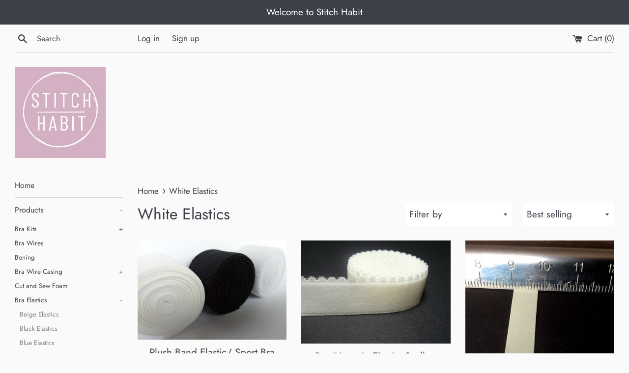

--- FILE ---
content_type: text/html; charset=utf-8
request_url: https://stitchhabit.co.uk/collections/white-elastics-1
body_size: 26259
content:
<!doctype html>
<html class="supports-no-js" lang="en">
<head>
  <meta charset="utf-8">
  <meta http-equiv="X-UA-Compatible" content="IE=edge,chrome=1">
  <meta name="viewport" content="width=device-width,initial-scale=1">
  <meta name="theme-color" content="">
  <link rel="canonical" href="https://stitchhabit.co.uk/collections/white-elastics-1">

  

  <title>
  White Elastics &ndash; Stitch Habit
  </title>

  

  <!-- /snippets/social-meta-tags.liquid -->




<meta property="og:site_name" content="Stitch Habit">
<meta property="og:url" content="https://stitchhabit.co.uk/collections/white-elastics-1">
<meta property="og:title" content="White Elastics">
<meta property="og:type" content="product.group">
<meta property="og:description" content="Stitch Habit">





<meta name="twitter:card" content="summary_large_image">
<meta name="twitter:title" content="White Elastics">
<meta name="twitter:description" content="Stitch Habit">

  <style data-shopify>
  :root {
    --color-body-text: #3c4049;
    --color-body: #fafafa;
  }
</style>


  <script>
    document.documentElement.className = document.documentElement.className.replace('supports-no-js', 'supports-js');

    var theme = {
      strings: {
        addToCart: "Add to Cart",
        itemAddedToCart: "Item added to cart!",
        soldOut: "Sold Out",
        unavailable: "Unavailable",
        viewCart: "View cart",
        zoomClose: "Close (Esc)",
        zoomPrev: "Previous (Left arrow key)",
        zoomNext: "Next (Right arrow key)"
      },
      mapStrings: {
        addressError: "Error looking up that address",
        addressNoResults: "No results for that address",
        addressQueryLimit: "You have exceeded the Google API usage limit. Consider upgrading to a \u003ca href=\"https:\/\/developers.google.com\/maps\/premium\/usage-limits\"\u003ePremium Plan\u003c\/a\u003e.",
        authError: "There was a problem authenticating your Google Maps account."
      }
    };theme.breadcrumbs = {
        collection: {
          title: "White Elastics",
          link: "https://stitchhabit.co.uk/collections/white-elastics-1"
        }
      };
      sessionStorage.setItem("breadcrumb", JSON.stringify(theme.breadcrumbs.collection));</script>

  <link href="//stitchhabit.co.uk/cdn/shop/t/8/assets/theme.scss.css?v=67960780340837557281759332804" rel="stylesheet" type="text/css" media="all" />

  <script>window.performance && window.performance.mark && window.performance.mark('shopify.content_for_header.start');</script><meta id="shopify-digital-wallet" name="shopify-digital-wallet" content="/60050735348/digital_wallets/dialog">
<meta name="shopify-checkout-api-token" content="0dd992ea1ccaa60ae08707e5221a0d00">
<meta id="in-context-paypal-metadata" data-shop-id="60050735348" data-venmo-supported="false" data-environment="production" data-locale="en_US" data-paypal-v4="true" data-currency="GBP">
<link rel="alternate" type="application/atom+xml" title="Feed" href="/collections/white-elastics-1.atom" />
<link rel="alternate" type="application/json+oembed" href="https://stitchhabit.co.uk/collections/white-elastics-1.oembed">
<script async="async" src="/checkouts/internal/preloads.js?locale=en-GB"></script>
<link rel="preconnect" href="https://shop.app" crossorigin="anonymous">
<script async="async" src="https://shop.app/checkouts/internal/preloads.js?locale=en-GB&shop_id=60050735348" crossorigin="anonymous"></script>
<script id="apple-pay-shop-capabilities" type="application/json">{"shopId":60050735348,"countryCode":"GB","currencyCode":"GBP","merchantCapabilities":["supports3DS"],"merchantId":"gid:\/\/shopify\/Shop\/60050735348","merchantName":"Stitch Habit","requiredBillingContactFields":["postalAddress","email"],"requiredShippingContactFields":["postalAddress","email"],"shippingType":"shipping","supportedNetworks":["visa","maestro","masterCard","amex","discover","elo"],"total":{"type":"pending","label":"Stitch Habit","amount":"1.00"},"shopifyPaymentsEnabled":true,"supportsSubscriptions":true}</script>
<script id="shopify-features" type="application/json">{"accessToken":"0dd992ea1ccaa60ae08707e5221a0d00","betas":["rich-media-storefront-analytics"],"domain":"stitchhabit.co.uk","predictiveSearch":true,"shopId":60050735348,"locale":"en"}</script>
<script>var Shopify = Shopify || {};
Shopify.shop = "stitch-habit.myshopify.com";
Shopify.locale = "en";
Shopify.currency = {"active":"GBP","rate":"1.0"};
Shopify.country = "GB";
Shopify.theme = {"name":"Simple","id":128786235636,"schema_name":"Simple","schema_version":"12.6.1","theme_store_id":578,"role":"main"};
Shopify.theme.handle = "null";
Shopify.theme.style = {"id":null,"handle":null};
Shopify.cdnHost = "stitchhabit.co.uk/cdn";
Shopify.routes = Shopify.routes || {};
Shopify.routes.root = "/";</script>
<script type="module">!function(o){(o.Shopify=o.Shopify||{}).modules=!0}(window);</script>
<script>!function(o){function n(){var o=[];function n(){o.push(Array.prototype.slice.apply(arguments))}return n.q=o,n}var t=o.Shopify=o.Shopify||{};t.loadFeatures=n(),t.autoloadFeatures=n()}(window);</script>
<script>
  window.ShopifyPay = window.ShopifyPay || {};
  window.ShopifyPay.apiHost = "shop.app\/pay";
  window.ShopifyPay.redirectState = null;
</script>
<script id="shop-js-analytics" type="application/json">{"pageType":"collection"}</script>
<script defer="defer" async type="module" src="//stitchhabit.co.uk/cdn/shopifycloud/shop-js/modules/v2/client.init-shop-cart-sync_BN7fPSNr.en.esm.js"></script>
<script defer="defer" async type="module" src="//stitchhabit.co.uk/cdn/shopifycloud/shop-js/modules/v2/chunk.common_Cbph3Kss.esm.js"></script>
<script defer="defer" async type="module" src="//stitchhabit.co.uk/cdn/shopifycloud/shop-js/modules/v2/chunk.modal_DKumMAJ1.esm.js"></script>
<script type="module">
  await import("//stitchhabit.co.uk/cdn/shopifycloud/shop-js/modules/v2/client.init-shop-cart-sync_BN7fPSNr.en.esm.js");
await import("//stitchhabit.co.uk/cdn/shopifycloud/shop-js/modules/v2/chunk.common_Cbph3Kss.esm.js");
await import("//stitchhabit.co.uk/cdn/shopifycloud/shop-js/modules/v2/chunk.modal_DKumMAJ1.esm.js");

  window.Shopify.SignInWithShop?.initShopCartSync?.({"fedCMEnabled":true,"windoidEnabled":true});

</script>
<script>
  window.Shopify = window.Shopify || {};
  if (!window.Shopify.featureAssets) window.Shopify.featureAssets = {};
  window.Shopify.featureAssets['shop-js'] = {"shop-cart-sync":["modules/v2/client.shop-cart-sync_CJVUk8Jm.en.esm.js","modules/v2/chunk.common_Cbph3Kss.esm.js","modules/v2/chunk.modal_DKumMAJ1.esm.js"],"init-fed-cm":["modules/v2/client.init-fed-cm_7Fvt41F4.en.esm.js","modules/v2/chunk.common_Cbph3Kss.esm.js","modules/v2/chunk.modal_DKumMAJ1.esm.js"],"init-shop-email-lookup-coordinator":["modules/v2/client.init-shop-email-lookup-coordinator_Cc088_bR.en.esm.js","modules/v2/chunk.common_Cbph3Kss.esm.js","modules/v2/chunk.modal_DKumMAJ1.esm.js"],"init-windoid":["modules/v2/client.init-windoid_hPopwJRj.en.esm.js","modules/v2/chunk.common_Cbph3Kss.esm.js","modules/v2/chunk.modal_DKumMAJ1.esm.js"],"shop-button":["modules/v2/client.shop-button_B0jaPSNF.en.esm.js","modules/v2/chunk.common_Cbph3Kss.esm.js","modules/v2/chunk.modal_DKumMAJ1.esm.js"],"shop-cash-offers":["modules/v2/client.shop-cash-offers_DPIskqss.en.esm.js","modules/v2/chunk.common_Cbph3Kss.esm.js","modules/v2/chunk.modal_DKumMAJ1.esm.js"],"shop-toast-manager":["modules/v2/client.shop-toast-manager_CK7RT69O.en.esm.js","modules/v2/chunk.common_Cbph3Kss.esm.js","modules/v2/chunk.modal_DKumMAJ1.esm.js"],"init-shop-cart-sync":["modules/v2/client.init-shop-cart-sync_BN7fPSNr.en.esm.js","modules/v2/chunk.common_Cbph3Kss.esm.js","modules/v2/chunk.modal_DKumMAJ1.esm.js"],"init-customer-accounts-sign-up":["modules/v2/client.init-customer-accounts-sign-up_CfPf4CXf.en.esm.js","modules/v2/client.shop-login-button_DeIztwXF.en.esm.js","modules/v2/chunk.common_Cbph3Kss.esm.js","modules/v2/chunk.modal_DKumMAJ1.esm.js"],"pay-button":["modules/v2/client.pay-button_CgIwFSYN.en.esm.js","modules/v2/chunk.common_Cbph3Kss.esm.js","modules/v2/chunk.modal_DKumMAJ1.esm.js"],"init-customer-accounts":["modules/v2/client.init-customer-accounts_DQ3x16JI.en.esm.js","modules/v2/client.shop-login-button_DeIztwXF.en.esm.js","modules/v2/chunk.common_Cbph3Kss.esm.js","modules/v2/chunk.modal_DKumMAJ1.esm.js"],"avatar":["modules/v2/client.avatar_BTnouDA3.en.esm.js"],"init-shop-for-new-customer-accounts":["modules/v2/client.init-shop-for-new-customer-accounts_CsZy_esa.en.esm.js","modules/v2/client.shop-login-button_DeIztwXF.en.esm.js","modules/v2/chunk.common_Cbph3Kss.esm.js","modules/v2/chunk.modal_DKumMAJ1.esm.js"],"shop-follow-button":["modules/v2/client.shop-follow-button_BRMJjgGd.en.esm.js","modules/v2/chunk.common_Cbph3Kss.esm.js","modules/v2/chunk.modal_DKumMAJ1.esm.js"],"checkout-modal":["modules/v2/client.checkout-modal_B9Drz_yf.en.esm.js","modules/v2/chunk.common_Cbph3Kss.esm.js","modules/v2/chunk.modal_DKumMAJ1.esm.js"],"shop-login-button":["modules/v2/client.shop-login-button_DeIztwXF.en.esm.js","modules/v2/chunk.common_Cbph3Kss.esm.js","modules/v2/chunk.modal_DKumMAJ1.esm.js"],"lead-capture":["modules/v2/client.lead-capture_DXYzFM3R.en.esm.js","modules/v2/chunk.common_Cbph3Kss.esm.js","modules/v2/chunk.modal_DKumMAJ1.esm.js"],"shop-login":["modules/v2/client.shop-login_CA5pJqmO.en.esm.js","modules/v2/chunk.common_Cbph3Kss.esm.js","modules/v2/chunk.modal_DKumMAJ1.esm.js"],"payment-terms":["modules/v2/client.payment-terms_BxzfvcZJ.en.esm.js","modules/v2/chunk.common_Cbph3Kss.esm.js","modules/v2/chunk.modal_DKumMAJ1.esm.js"]};
</script>
<script>(function() {
  var isLoaded = false;
  function asyncLoad() {
    if (isLoaded) return;
    isLoaded = true;
    var urls = ["https:\/\/front.optimonk.com\/public\/155791\/shopify\/preload.js?shop=stitch-habit.myshopify.com","\/\/cdn.shopify.com\/proxy\/366980bd26cf19bbf4272d778120bc0271dd5fa88dc7dc79583284ee792b0a37\/api.goaffpro.com\/loader.js?shop=stitch-habit.myshopify.com\u0026sp-cache-control=cHVibGljLCBtYXgtYWdlPTkwMA","https:\/\/d1639lhkj5l89m.cloudfront.net\/js\/storefront\/uppromote.js?shop=stitch-habit.myshopify.com","https:\/\/widgets.automizely.com\/reviews\/v1\/sdk.js?connection_id=80fda354da674d9e937b686149d5a2b2\u0026mapped_org_id=e21825f68ce24d9234ee86359e3a686f_v1\u0026oid=de99dc2608634477a3bf8216d17aa625\u0026shop=stitch-habit.myshopify.com","https:\/\/widgets.automizely.com\/loyalty\/v1\/main.js?module=common\u0026shop=stitch-habit.myshopify.com"];
    for (var i = 0; i < urls.length; i++) {
      var s = document.createElement('script');
      s.type = 'text/javascript';
      s.async = true;
      s.src = urls[i];
      var x = document.getElementsByTagName('script')[0];
      x.parentNode.insertBefore(s, x);
    }
  };
  if(window.attachEvent) {
    window.attachEvent('onload', asyncLoad);
  } else {
    window.addEventListener('load', asyncLoad, false);
  }
})();</script>
<script id="__st">var __st={"a":60050735348,"offset":0,"reqid":"0bebb833-8939-48c6-a6ec-688a3273bd96-1770110727","pageurl":"stitchhabit.co.uk\/collections\/white-elastics-1","u":"34308370b60e","p":"collection","rtyp":"collection","rid":287477268724};</script>
<script>window.ShopifyPaypalV4VisibilityTracking = true;</script>
<script id="captcha-bootstrap">!function(){'use strict';const t='contact',e='account',n='new_comment',o=[[t,t],['blogs',n],['comments',n],[t,'customer']],c=[[e,'customer_login'],[e,'guest_login'],[e,'recover_customer_password'],[e,'create_customer']],r=t=>t.map((([t,e])=>`form[action*='/${t}']:not([data-nocaptcha='true']) input[name='form_type'][value='${e}']`)).join(','),a=t=>()=>t?[...document.querySelectorAll(t)].map((t=>t.form)):[];function s(){const t=[...o],e=r(t);return a(e)}const i='password',u='form_key',d=['recaptcha-v3-token','g-recaptcha-response','h-captcha-response',i],f=()=>{try{return window.sessionStorage}catch{return}},m='__shopify_v',_=t=>t.elements[u];function p(t,e,n=!1){try{const o=window.sessionStorage,c=JSON.parse(o.getItem(e)),{data:r}=function(t){const{data:e,action:n}=t;return t[m]||n?{data:e,action:n}:{data:t,action:n}}(c);for(const[e,n]of Object.entries(r))t.elements[e]&&(t.elements[e].value=n);n&&o.removeItem(e)}catch(o){console.error('form repopulation failed',{error:o})}}const l='form_type',E='cptcha';function T(t){t.dataset[E]=!0}const w=window,h=w.document,L='Shopify',v='ce_forms',y='captcha';let A=!1;((t,e)=>{const n=(g='f06e6c50-85a8-45c8-87d0-21a2b65856fe',I='https://cdn.shopify.com/shopifycloud/storefront-forms-hcaptcha/ce_storefront_forms_captcha_hcaptcha.v1.5.2.iife.js',D={infoText:'Protected by hCaptcha',privacyText:'Privacy',termsText:'Terms'},(t,e,n)=>{const o=w[L][v],c=o.bindForm;if(c)return c(t,g,e,D).then(n);var r;o.q.push([[t,g,e,D],n]),r=I,A||(h.body.append(Object.assign(h.createElement('script'),{id:'captcha-provider',async:!0,src:r})),A=!0)});var g,I,D;w[L]=w[L]||{},w[L][v]=w[L][v]||{},w[L][v].q=[],w[L][y]=w[L][y]||{},w[L][y].protect=function(t,e){n(t,void 0,e),T(t)},Object.freeze(w[L][y]),function(t,e,n,w,h,L){const[v,y,A,g]=function(t,e,n){const i=e?o:[],u=t?c:[],d=[...i,...u],f=r(d),m=r(i),_=r(d.filter((([t,e])=>n.includes(e))));return[a(f),a(m),a(_),s()]}(w,h,L),I=t=>{const e=t.target;return e instanceof HTMLFormElement?e:e&&e.form},D=t=>v().includes(t);t.addEventListener('submit',(t=>{const e=I(t);if(!e)return;const n=D(e)&&!e.dataset.hcaptchaBound&&!e.dataset.recaptchaBound,o=_(e),c=g().includes(e)&&(!o||!o.value);(n||c)&&t.preventDefault(),c&&!n&&(function(t){try{if(!f())return;!function(t){const e=f();if(!e)return;const n=_(t);if(!n)return;const o=n.value;o&&e.removeItem(o)}(t);const e=Array.from(Array(32),(()=>Math.random().toString(36)[2])).join('');!function(t,e){_(t)||t.append(Object.assign(document.createElement('input'),{type:'hidden',name:u})),t.elements[u].value=e}(t,e),function(t,e){const n=f();if(!n)return;const o=[...t.querySelectorAll(`input[type='${i}']`)].map((({name:t})=>t)),c=[...d,...o],r={};for(const[a,s]of new FormData(t).entries())c.includes(a)||(r[a]=s);n.setItem(e,JSON.stringify({[m]:1,action:t.action,data:r}))}(t,e)}catch(e){console.error('failed to persist form',e)}}(e),e.submit())}));const S=(t,e)=>{t&&!t.dataset[E]&&(n(t,e.some((e=>e===t))),T(t))};for(const o of['focusin','change'])t.addEventListener(o,(t=>{const e=I(t);D(e)&&S(e,y())}));const B=e.get('form_key'),M=e.get(l),P=B&&M;t.addEventListener('DOMContentLoaded',(()=>{const t=y();if(P)for(const e of t)e.elements[l].value===M&&p(e,B);[...new Set([...A(),...v().filter((t=>'true'===t.dataset.shopifyCaptcha))])].forEach((e=>S(e,t)))}))}(h,new URLSearchParams(w.location.search),n,t,e,['guest_login'])})(!0,!0)}();</script>
<script integrity="sha256-4kQ18oKyAcykRKYeNunJcIwy7WH5gtpwJnB7kiuLZ1E=" data-source-attribution="shopify.loadfeatures" defer="defer" src="//stitchhabit.co.uk/cdn/shopifycloud/storefront/assets/storefront/load_feature-a0a9edcb.js" crossorigin="anonymous"></script>
<script crossorigin="anonymous" defer="defer" src="//stitchhabit.co.uk/cdn/shopifycloud/storefront/assets/shopify_pay/storefront-65b4c6d7.js?v=20250812"></script>
<script data-source-attribution="shopify.dynamic_checkout.dynamic.init">var Shopify=Shopify||{};Shopify.PaymentButton=Shopify.PaymentButton||{isStorefrontPortableWallets:!0,init:function(){window.Shopify.PaymentButton.init=function(){};var t=document.createElement("script");t.src="https://stitchhabit.co.uk/cdn/shopifycloud/portable-wallets/latest/portable-wallets.en.js",t.type="module",document.head.appendChild(t)}};
</script>
<script data-source-attribution="shopify.dynamic_checkout.buyer_consent">
  function portableWalletsHideBuyerConsent(e){var t=document.getElementById("shopify-buyer-consent"),n=document.getElementById("shopify-subscription-policy-button");t&&n&&(t.classList.add("hidden"),t.setAttribute("aria-hidden","true"),n.removeEventListener("click",e))}function portableWalletsShowBuyerConsent(e){var t=document.getElementById("shopify-buyer-consent"),n=document.getElementById("shopify-subscription-policy-button");t&&n&&(t.classList.remove("hidden"),t.removeAttribute("aria-hidden"),n.addEventListener("click",e))}window.Shopify?.PaymentButton&&(window.Shopify.PaymentButton.hideBuyerConsent=portableWalletsHideBuyerConsent,window.Shopify.PaymentButton.showBuyerConsent=portableWalletsShowBuyerConsent);
</script>
<script data-source-attribution="shopify.dynamic_checkout.cart.bootstrap">document.addEventListener("DOMContentLoaded",(function(){function t(){return document.querySelector("shopify-accelerated-checkout-cart, shopify-accelerated-checkout")}if(t())Shopify.PaymentButton.init();else{new MutationObserver((function(e,n){t()&&(Shopify.PaymentButton.init(),n.disconnect())})).observe(document.body,{childList:!0,subtree:!0})}}));
</script>
<link id="shopify-accelerated-checkout-styles" rel="stylesheet" media="screen" href="https://stitchhabit.co.uk/cdn/shopifycloud/portable-wallets/latest/accelerated-checkout-backwards-compat.css" crossorigin="anonymous">
<style id="shopify-accelerated-checkout-cart">
        #shopify-buyer-consent {
  margin-top: 1em;
  display: inline-block;
  width: 100%;
}

#shopify-buyer-consent.hidden {
  display: none;
}

#shopify-subscription-policy-button {
  background: none;
  border: none;
  padding: 0;
  text-decoration: underline;
  font-size: inherit;
  cursor: pointer;
}

#shopify-subscription-policy-button::before {
  box-shadow: none;
}

      </style>

<script>window.performance && window.performance.mark && window.performance.mark('shopify.content_for_header.end');</script>

  <script src="//stitchhabit.co.uk/cdn/shop/t/8/assets/jquery-1.11.0.min.js?v=32460426840832490021636563283" type="text/javascript"></script>
  <script src="//stitchhabit.co.uk/cdn/shop/t/8/assets/modernizr.min.js?v=44044439420609591321636563284" type="text/javascript"></script>

  <script src="//stitchhabit.co.uk/cdn/shop/t/8/assets/lazysizes.min.js?v=155223123402716617051636563284" async="async"></script>

  


<link href="https://monorail-edge.shopifysvc.com" rel="dns-prefetch">
<script>(function(){if ("sendBeacon" in navigator && "performance" in window) {try {var session_token_from_headers = performance.getEntriesByType('navigation')[0].serverTiming.find(x => x.name == '_s').description;} catch {var session_token_from_headers = undefined;}var session_cookie_matches = document.cookie.match(/_shopify_s=([^;]*)/);var session_token_from_cookie = session_cookie_matches && session_cookie_matches.length === 2 ? session_cookie_matches[1] : "";var session_token = session_token_from_headers || session_token_from_cookie || "";function handle_abandonment_event(e) {var entries = performance.getEntries().filter(function(entry) {return /monorail-edge.shopifysvc.com/.test(entry.name);});if (!window.abandonment_tracked && entries.length === 0) {window.abandonment_tracked = true;var currentMs = Date.now();var navigation_start = performance.timing.navigationStart;var payload = {shop_id: 60050735348,url: window.location.href,navigation_start,duration: currentMs - navigation_start,session_token,page_type: "collection"};window.navigator.sendBeacon("https://monorail-edge.shopifysvc.com/v1/produce", JSON.stringify({schema_id: "online_store_buyer_site_abandonment/1.1",payload: payload,metadata: {event_created_at_ms: currentMs,event_sent_at_ms: currentMs}}));}}window.addEventListener('pagehide', handle_abandonment_event);}}());</script>
<script id="web-pixels-manager-setup">(function e(e,d,r,n,o){if(void 0===o&&(o={}),!Boolean(null===(a=null===(i=window.Shopify)||void 0===i?void 0:i.analytics)||void 0===a?void 0:a.replayQueue)){var i,a;window.Shopify=window.Shopify||{};var t=window.Shopify;t.analytics=t.analytics||{};var s=t.analytics;s.replayQueue=[],s.publish=function(e,d,r){return s.replayQueue.push([e,d,r]),!0};try{self.performance.mark("wpm:start")}catch(e){}var l=function(){var e={modern:/Edge?\/(1{2}[4-9]|1[2-9]\d|[2-9]\d{2}|\d{4,})\.\d+(\.\d+|)|Firefox\/(1{2}[4-9]|1[2-9]\d|[2-9]\d{2}|\d{4,})\.\d+(\.\d+|)|Chrom(ium|e)\/(9{2}|\d{3,})\.\d+(\.\d+|)|(Maci|X1{2}).+ Version\/(15\.\d+|(1[6-9]|[2-9]\d|\d{3,})\.\d+)([,.]\d+|)( \(\w+\)|)( Mobile\/\w+|) Safari\/|Chrome.+OPR\/(9{2}|\d{3,})\.\d+\.\d+|(CPU[ +]OS|iPhone[ +]OS|CPU[ +]iPhone|CPU IPhone OS|CPU iPad OS)[ +]+(15[._]\d+|(1[6-9]|[2-9]\d|\d{3,})[._]\d+)([._]\d+|)|Android:?[ /-](13[3-9]|1[4-9]\d|[2-9]\d{2}|\d{4,})(\.\d+|)(\.\d+|)|Android.+Firefox\/(13[5-9]|1[4-9]\d|[2-9]\d{2}|\d{4,})\.\d+(\.\d+|)|Android.+Chrom(ium|e)\/(13[3-9]|1[4-9]\d|[2-9]\d{2}|\d{4,})\.\d+(\.\d+|)|SamsungBrowser\/([2-9]\d|\d{3,})\.\d+/,legacy:/Edge?\/(1[6-9]|[2-9]\d|\d{3,})\.\d+(\.\d+|)|Firefox\/(5[4-9]|[6-9]\d|\d{3,})\.\d+(\.\d+|)|Chrom(ium|e)\/(5[1-9]|[6-9]\d|\d{3,})\.\d+(\.\d+|)([\d.]+$|.*Safari\/(?![\d.]+ Edge\/[\d.]+$))|(Maci|X1{2}).+ Version\/(10\.\d+|(1[1-9]|[2-9]\d|\d{3,})\.\d+)([,.]\d+|)( \(\w+\)|)( Mobile\/\w+|) Safari\/|Chrome.+OPR\/(3[89]|[4-9]\d|\d{3,})\.\d+\.\d+|(CPU[ +]OS|iPhone[ +]OS|CPU[ +]iPhone|CPU IPhone OS|CPU iPad OS)[ +]+(10[._]\d+|(1[1-9]|[2-9]\d|\d{3,})[._]\d+)([._]\d+|)|Android:?[ /-](13[3-9]|1[4-9]\d|[2-9]\d{2}|\d{4,})(\.\d+|)(\.\d+|)|Mobile Safari.+OPR\/([89]\d|\d{3,})\.\d+\.\d+|Android.+Firefox\/(13[5-9]|1[4-9]\d|[2-9]\d{2}|\d{4,})\.\d+(\.\d+|)|Android.+Chrom(ium|e)\/(13[3-9]|1[4-9]\d|[2-9]\d{2}|\d{4,})\.\d+(\.\d+|)|Android.+(UC? ?Browser|UCWEB|U3)[ /]?(15\.([5-9]|\d{2,})|(1[6-9]|[2-9]\d|\d{3,})\.\d+)\.\d+|SamsungBrowser\/(5\.\d+|([6-9]|\d{2,})\.\d+)|Android.+MQ{2}Browser\/(14(\.(9|\d{2,})|)|(1[5-9]|[2-9]\d|\d{3,})(\.\d+|))(\.\d+|)|K[Aa][Ii]OS\/(3\.\d+|([4-9]|\d{2,})\.\d+)(\.\d+|)/},d=e.modern,r=e.legacy,n=navigator.userAgent;return n.match(d)?"modern":n.match(r)?"legacy":"unknown"}(),u="modern"===l?"modern":"legacy",c=(null!=n?n:{modern:"",legacy:""})[u],f=function(e){return[e.baseUrl,"/wpm","/b",e.hashVersion,"modern"===e.buildTarget?"m":"l",".js"].join("")}({baseUrl:d,hashVersion:r,buildTarget:u}),m=function(e){var d=e.version,r=e.bundleTarget,n=e.surface,o=e.pageUrl,i=e.monorailEndpoint;return{emit:function(e){var a=e.status,t=e.errorMsg,s=(new Date).getTime(),l=JSON.stringify({metadata:{event_sent_at_ms:s},events:[{schema_id:"web_pixels_manager_load/3.1",payload:{version:d,bundle_target:r,page_url:o,status:a,surface:n,error_msg:t},metadata:{event_created_at_ms:s}}]});if(!i)return console&&console.warn&&console.warn("[Web Pixels Manager] No Monorail endpoint provided, skipping logging."),!1;try{return self.navigator.sendBeacon.bind(self.navigator)(i,l)}catch(e){}var u=new XMLHttpRequest;try{return u.open("POST",i,!0),u.setRequestHeader("Content-Type","text/plain"),u.send(l),!0}catch(e){return console&&console.warn&&console.warn("[Web Pixels Manager] Got an unhandled error while logging to Monorail."),!1}}}}({version:r,bundleTarget:l,surface:e.surface,pageUrl:self.location.href,monorailEndpoint:e.monorailEndpoint});try{o.browserTarget=l,function(e){var d=e.src,r=e.async,n=void 0===r||r,o=e.onload,i=e.onerror,a=e.sri,t=e.scriptDataAttributes,s=void 0===t?{}:t,l=document.createElement("script"),u=document.querySelector("head"),c=document.querySelector("body");if(l.async=n,l.src=d,a&&(l.integrity=a,l.crossOrigin="anonymous"),s)for(var f in s)if(Object.prototype.hasOwnProperty.call(s,f))try{l.dataset[f]=s[f]}catch(e){}if(o&&l.addEventListener("load",o),i&&l.addEventListener("error",i),u)u.appendChild(l);else{if(!c)throw new Error("Did not find a head or body element to append the script");c.appendChild(l)}}({src:f,async:!0,onload:function(){if(!function(){var e,d;return Boolean(null===(d=null===(e=window.Shopify)||void 0===e?void 0:e.analytics)||void 0===d?void 0:d.initialized)}()){var d=window.webPixelsManager.init(e)||void 0;if(d){var r=window.Shopify.analytics;r.replayQueue.forEach((function(e){var r=e[0],n=e[1],o=e[2];d.publishCustomEvent(r,n,o)})),r.replayQueue=[],r.publish=d.publishCustomEvent,r.visitor=d.visitor,r.initialized=!0}}},onerror:function(){return m.emit({status:"failed",errorMsg:"".concat(f," has failed to load")})},sri:function(e){var d=/^sha384-[A-Za-z0-9+/=]+$/;return"string"==typeof e&&d.test(e)}(c)?c:"",scriptDataAttributes:o}),m.emit({status:"loading"})}catch(e){m.emit({status:"failed",errorMsg:(null==e?void 0:e.message)||"Unknown error"})}}})({shopId: 60050735348,storefrontBaseUrl: "https://stitchhabit.co.uk",extensionsBaseUrl: "https://extensions.shopifycdn.com/cdn/shopifycloud/web-pixels-manager",monorailEndpoint: "https://monorail-edge.shopifysvc.com/unstable/produce_batch",surface: "storefront-renderer",enabledBetaFlags: ["2dca8a86"],webPixelsConfigList: [{"id":"3133538687","configuration":"{\"accountID\":\"155791\"}","eventPayloadVersion":"v1","runtimeContext":"STRICT","scriptVersion":"e9702cc0fbdd9453d46c7ca8e2f5a5f4","type":"APP","apiClientId":956606,"privacyPurposes":[],"dataSharingAdjustments":{"protectedCustomerApprovalScopes":["read_customer_personal_data"]}},{"id":"2741141887","configuration":"{\"shopId\":\"65473\",\"env\":\"production\",\"metaData\":\"[]\"}","eventPayloadVersion":"v1","runtimeContext":"STRICT","scriptVersion":"c5d4d7bbb4a4a4292a8a7b5334af7e3d","type":"APP","apiClientId":2773553,"privacyPurposes":[],"dataSharingAdjustments":{"protectedCustomerApprovalScopes":["read_customer_address","read_customer_email","read_customer_name","read_customer_personal_data","read_customer_phone"]}},{"id":"1993933183","configuration":"{\"shop\":\"stitch-habit.myshopify.com\",\"cookie_duration\":\"2592000\"}","eventPayloadVersion":"v1","runtimeContext":"STRICT","scriptVersion":"a2e7513c3708f34b1f617d7ce88f9697","type":"APP","apiClientId":2744533,"privacyPurposes":["ANALYTICS","MARKETING"],"dataSharingAdjustments":{"protectedCustomerApprovalScopes":["read_customer_address","read_customer_email","read_customer_name","read_customer_personal_data","read_customer_phone"]}},{"id":"1448837503","configuration":"{\"hashed_organization_id\":\"e21825f68ce24d9234ee86359e3a686f_v1\",\"app_key\":\"stitch-habit\",\"allow_collect_personal_data\":\"true\"}","eventPayloadVersion":"v1","runtimeContext":"STRICT","scriptVersion":"da79698a1971ddd00d23b0a5b73c0d33","type":"APP","apiClientId":4551725,"privacyPurposes":["ANALYTICS","MARKETING","SALE_OF_DATA"],"dataSharingAdjustments":{"protectedCustomerApprovalScopes":["read_customer_address","read_customer_email","read_customer_name","read_customer_personal_data","read_customer_phone"]}},{"id":"77332724","configuration":"{\"tagID\":\"2613757986852\"}","eventPayloadVersion":"v1","runtimeContext":"STRICT","scriptVersion":"18031546ee651571ed29edbe71a3550b","type":"APP","apiClientId":3009811,"privacyPurposes":["ANALYTICS","MARKETING","SALE_OF_DATA"],"dataSharingAdjustments":{"protectedCustomerApprovalScopes":["read_customer_address","read_customer_email","read_customer_name","read_customer_personal_data","read_customer_phone"]}},{"id":"shopify-app-pixel","configuration":"{}","eventPayloadVersion":"v1","runtimeContext":"STRICT","scriptVersion":"0450","apiClientId":"shopify-pixel","type":"APP","privacyPurposes":["ANALYTICS","MARKETING"]},{"id":"shopify-custom-pixel","eventPayloadVersion":"v1","runtimeContext":"LAX","scriptVersion":"0450","apiClientId":"shopify-pixel","type":"CUSTOM","privacyPurposes":["ANALYTICS","MARKETING"]}],isMerchantRequest: false,initData: {"shop":{"name":"Stitch Habit","paymentSettings":{"currencyCode":"GBP"},"myshopifyDomain":"stitch-habit.myshopify.com","countryCode":"GB","storefrontUrl":"https:\/\/stitchhabit.co.uk"},"customer":null,"cart":null,"checkout":null,"productVariants":[],"purchasingCompany":null},},"https://stitchhabit.co.uk/cdn","3918e4e0wbf3ac3cepc5707306mb02b36c6",{"modern":"","legacy":""},{"shopId":"60050735348","storefrontBaseUrl":"https:\/\/stitchhabit.co.uk","extensionBaseUrl":"https:\/\/extensions.shopifycdn.com\/cdn\/shopifycloud\/web-pixels-manager","surface":"storefront-renderer","enabledBetaFlags":"[\"2dca8a86\"]","isMerchantRequest":"false","hashVersion":"3918e4e0wbf3ac3cepc5707306mb02b36c6","publish":"custom","events":"[[\"page_viewed\",{}],[\"collection_viewed\",{\"collection\":{\"id\":\"287477268724\",\"title\":\"White Elastics\",\"productVariants\":[{\"price\":{\"amount\":1.75,\"currencyCode\":\"GBP\"},\"product\":{\"title\":\"Plush Band Elastic\/ Sport Bra Elastic 32mm \u0026 35mm wide. Black | White | Ivory\",\"vendor\":\"Stitch Habit\",\"id\":\"7201159315700\",\"untranslatedTitle\":\"Plush Band Elastic\/ Sport Bra Elastic 32mm \u0026 35mm wide. Black | White | Ivory\",\"url\":\"\/products\/plush-band-elastic-sport-bra-elastic-32mm-or-1-1-4-inches-wide-black-white-ivory\",\"type\":\"\"},\"id\":\"41485996687604\",\"image\":{\"src\":\"\/\/stitchhabit.co.uk\/cdn\/shop\/products\/il_fullxfull.1691424805_5zxk.jpg?v=1633729474\"},\"sku\":\"\",\"title\":\"1 Metre \/ Black\",\"untranslatedTitle\":\"1 Metre \/ Black\"},{\"price\":{\"amount\":1.25,\"currencyCode\":\"GBP\"},\"product\":{\"title\":\"Bra\/Lingerie Elastic. Scallop Edge. Plush Back.   12mm | 1\/2 Inch \u0026 19mm | 3\/4 Inch Wide. White Colour\",\"vendor\":\"Stitch Habit\",\"id\":\"7201158693108\",\"untranslatedTitle\":\"Bra\/Lingerie Elastic. Scallop Edge. Plush Back.   12mm | 1\/2 Inch \u0026 19mm | 3\/4 Inch Wide. White Colour\",\"url\":\"\/products\/bra-lingerie-elastic-scallop-edge-plush-back-12mm-1-2-inch-19mm-3-4-inch-wide-white-colour\",\"type\":\"\"},\"id\":\"41485993476340\",\"image\":{\"src\":\"\/\/stitchhabit.co.uk\/cdn\/shop\/products\/il_fullxfull.1118589356_cfl6.jpg?v=1633729375\"},\"sku\":\"\",\"title\":\"1 Metres \/ 12mm | 1\/2 Inch\",\"untranslatedTitle\":\"1 Metres \/ 12mm | 1\/2 Inch\"},{\"price\":{\"amount\":3.5,\"currencyCode\":\"GBP\"},\"product\":{\"title\":\"Swimwear \/ Active Wear Flat Rubber Elastic. 8mm | 5\/16 Inch Wide . Off White Colour\",\"vendor\":\"Stitch Habit\",\"id\":\"7201160888564\",\"untranslatedTitle\":\"Swimwear \/ Active Wear Flat Rubber Elastic. 8mm | 5\/16 Inch Wide . Off White Colour\",\"url\":\"\/products\/swimwear-active-wear-flat-rubber-elastic-8mm-5-16-inch-wide-off-white-colour\",\"type\":\"\"},\"id\":\"41486004224244\",\"image\":{\"src\":\"\/\/stitchhabit.co.uk\/cdn\/shop\/products\/il_fullxfull.2000675671_gn23.jpg?v=1633729686\"},\"sku\":\"\",\"title\":\"5 Metres\",\"untranslatedTitle\":\"5 Metres\"},{\"price\":{\"amount\":0.85,\"currencyCode\":\"GBP\"},\"product\":{\"title\":\"Bra\/Lingerie Band Elastic. Plain Band Black Elastic. Plush Back. White Colour. 11mm Wide\",\"vendor\":\"Stitch Habit\",\"id\":\"7201162526964\",\"untranslatedTitle\":\"Bra\/Lingerie Band Elastic. Plain Band Black Elastic. Plush Back. White Colour. 11mm Wide\",\"url\":\"\/products\/bra-lingerie-band-elastic-plain-band-black-elastic-plush-back-white-colour-11mm-wide\",\"type\":\"\"},\"id\":\"41486011695348\",\"image\":{\"src\":\"\/\/stitchhabit.co.uk\/cdn\/shop\/products\/il_fullxfull.1249877672_dnej.jpg?v=1633729939\"},\"sku\":\"\",\"title\":\"1 Metres\",\"untranslatedTitle\":\"1 Metres\"},{\"price\":{\"amount\":1.5,\"currencyCode\":\"GBP\"},\"product\":{\"title\":\"Bra \/ Costume Making. Silicone backed\/ Gripper Elastic. Scalloped Edge. 14mm Wide. White\",\"vendor\":\"Stitch Habit\",\"id\":\"7201157251316\",\"untranslatedTitle\":\"Bra \/ Costume Making. Silicone backed\/ Gripper Elastic. Scalloped Edge. 14mm Wide. White\",\"url\":\"\/products\/bra-costume-making-silicone-backed-gripper-elastic-scalloped-edge-14mm-wide-white\",\"type\":\"\"},\"id\":\"41641824190708\",\"image\":{\"src\":\"\/\/stitchhabit.co.uk\/cdn\/shop\/products\/il_fullxfull.1542668362_j49w.jpg?v=1633729192\"},\"sku\":\"\",\"title\":\"1 Metre\",\"untranslatedTitle\":\"1 Metre\"},{\"price\":{\"amount\":1.0,\"currencyCode\":\"GBP\"},\"product\":{\"title\":\"Spaghetti Strap\/ Lingerie Elastic. 4mm | 1\/8 inch Wide. Matte. Ivory Colour\",\"vendor\":\"Stitch Habit\",\"id\":\"7201159676148\",\"untranslatedTitle\":\"Spaghetti Strap\/ Lingerie Elastic. 4mm | 1\/8 inch Wide. Matte. Ivory Colour\",\"url\":\"\/products\/spaghetti-strap-lingerie-elastic-4mm-1-8-inch-wide-matte-ivory-colour\",\"type\":\"\"},\"id\":\"41485999210740\",\"image\":{\"src\":\"\/\/stitchhabit.co.uk\/cdn\/shop\/products\/il_fullxfull.1586105007_9h9e.jpg?v=1633729538\"},\"sku\":\"\",\"title\":\"1 Metres\",\"untranslatedTitle\":\"1 Metres\"},{\"price\":{\"amount\":36.0,\"currencyCode\":\"GBP\"},\"product\":{\"title\":\"Plush Band Elastic\/ Sport Bra Elastic 32mm or 1. 1\/4 inches wide. Black and White Custom Listing\",\"vendor\":\"Stitch Habit\",\"id\":\"8066323415284\",\"untranslatedTitle\":\"Plush Band Elastic\/ Sport Bra Elastic 32mm or 1. 1\/4 inches wide. Black and White Custom Listing\",\"url\":\"\/products\/copy-of-plush-band-elastic-sport-bra-elastic-32mm-or-1-1-4-inches-wide-black-white-ivory\",\"type\":\"\"},\"id\":\"43854930772212\",\"image\":{\"src\":\"\/\/stitchhabit.co.uk\/cdn\/shop\/products\/il_fullxfull.1691424805_5zxk_517edc9f-3a62-4f82-8427-393c6085d88d.jpg?v=1680211663\"},\"sku\":\"56049010\",\"title\":\"Default Title\",\"untranslatedTitle\":\"Default Title\"},{\"price\":{\"amount\":1.0,\"currencyCode\":\"GBP\"},\"product\":{\"title\":\"Bra and Knicker Making Elastic. White Colour. 8mm - 10mm | 3\/8 inch Wide\",\"vendor\":\"Stitch Habit\",\"id\":\"7201163084020\",\"untranslatedTitle\":\"Bra and Knicker Making Elastic. White Colour. 8mm - 10mm | 3\/8 inch Wide\",\"url\":\"\/products\/bra-and-knicker-making-elastic-white-colour-8mm-10mm-3-8-inch-wide\",\"type\":\"\"},\"id\":\"41486014218484\",\"image\":{\"src\":\"\/\/stitchhabit.co.uk\/cdn\/shop\/products\/il_fullxfull.2439992665_t8ph.jpg?v=1633729998\"},\"sku\":\"\",\"title\":\"1 Metres\",\"untranslatedTitle\":\"1 Metres\"},{\"price\":{\"amount\":2.5,\"currencyCode\":\"GBP\"},\"product\":{\"title\":\"Flat Braid Elastic . Black and White 6mm Wide. Quality UK Stock\",\"vendor\":\"Stitch Habit\",\"id\":\"7201162789108\",\"untranslatedTitle\":\"Flat Braid Elastic . Black and White 6mm Wide. Quality UK Stock\",\"url\":\"\/products\/flat-braid-elastic-black-and-white-6mm-wide-quality-uk-stock\",\"type\":\"\"},\"id\":\"41486012711156\",\"image\":{\"src\":\"\/\/stitchhabit.co.uk\/cdn\/shop\/products\/il_fullxfull.2715860774_9n8l.jpg?v=1633729968\"},\"sku\":\"\",\"title\":\"5 metres \/ Black\",\"untranslatedTitle\":\"5 metres \/ Black\"},{\"price\":{\"amount\":1.0,\"currencyCode\":\"GBP\"},\"product\":{\"title\":\"Bra and Knicker Making Trim. Frilly Lace Edge. 5 - 15mm Wide. Black | Ivory | White Colours\",\"vendor\":\"Stitch Habit\",\"id\":\"7201163116788\",\"untranslatedTitle\":\"Bra and Knicker Making Trim. Frilly Lace Edge. 5 - 15mm Wide. Black | Ivory | White Colours\",\"url\":\"\/products\/bra-and-knicker-making-trim-frilly-lace-edge-5-15mm-wide-black-ivory-white-colours\",\"type\":\"\"},\"id\":\"41486014349556\",\"image\":{\"src\":\"\/\/stitchhabit.co.uk\/cdn\/shop\/products\/il_fullxfull.2864219813_cn3l.jpg?v=1633730005\"},\"sku\":\"\",\"title\":\"1 Metres \/ White\",\"untranslatedTitle\":\"1 Metres \/ White\"}]}}]]"});</script><script>
  window.ShopifyAnalytics = window.ShopifyAnalytics || {};
  window.ShopifyAnalytics.meta = window.ShopifyAnalytics.meta || {};
  window.ShopifyAnalytics.meta.currency = 'GBP';
  var meta = {"products":[{"id":7201159315700,"gid":"gid:\/\/shopify\/Product\/7201159315700","vendor":"Stitch Habit","type":"","handle":"plush-band-elastic-sport-bra-elastic-32mm-or-1-1-4-inches-wide-black-white-ivory","variants":[{"id":41485996687604,"price":175,"name":"Plush Band Elastic\/ Sport Bra Elastic 32mm \u0026 35mm wide. Black | White | Ivory - 1 Metre \/ Black","public_title":"1 Metre \/ Black","sku":""},{"id":41485996720372,"price":175,"name":"Plush Band Elastic\/ Sport Bra Elastic 32mm \u0026 35mm wide. Black | White | Ivory - 1 Metre \/ White","public_title":"1 Metre \/ White","sku":""},{"id":41485996753140,"price":175,"name":"Plush Band Elastic\/ Sport Bra Elastic 32mm \u0026 35mm wide. Black | White | Ivory - 1 Metre \/ Ivory","public_title":"1 Metre \/ Ivory","sku":""},{"id":41485997080820,"price":850,"name":"Plush Band Elastic\/ Sport Bra Elastic 32mm \u0026 35mm wide. Black | White | Ivory - 5 Metres \/ Black","public_title":"5 Metres \/ Black","sku":""},{"id":41485997113588,"price":850,"name":"Plush Band Elastic\/ Sport Bra Elastic 32mm \u0026 35mm wide. Black | White | Ivory - 5 Metres \/ White","public_title":"5 Metres \/ White","sku":""},{"id":41485997146356,"price":1050,"name":"Plush Band Elastic\/ Sport Bra Elastic 32mm \u0026 35mm wide. Black | White | Ivory - 5 Metres \/ Ivory","public_title":"5 Metres \/ Ivory","sku":""}],"remote":false},{"id":7201158693108,"gid":"gid:\/\/shopify\/Product\/7201158693108","vendor":"Stitch Habit","type":"","handle":"bra-lingerie-elastic-scallop-edge-plush-back-12mm-1-2-inch-19mm-3-4-inch-wide-white-colour","variants":[{"id":41485993476340,"price":125,"name":"Bra\/Lingerie Elastic. Scallop Edge. Plush Back.   12mm | 1\/2 Inch \u0026 19mm | 3\/4 Inch Wide. White Colour - 1 Metres \/ 12mm | 1\/2 Inch","public_title":"1 Metres \/ 12mm | 1\/2 Inch","sku":""},{"id":41485993509108,"price":150,"name":"Bra\/Lingerie Elastic. Scallop Edge. Plush Back.   12mm | 1\/2 Inch \u0026 19mm | 3\/4 Inch Wide. White Colour - 1 Metres \/ 19mm | 3\/4 inch","public_title":"1 Metres \/ 19mm | 3\/4 inch","sku":""},{"id":41485993738484,"price":565,"name":"Bra\/Lingerie Elastic. Scallop Edge. Plush Back.   12mm | 1\/2 Inch \u0026 19mm | 3\/4 Inch Wide. White Colour - 5 Metres \/ 12mm | 1\/2 Inch","public_title":"5 Metres \/ 12mm | 1\/2 Inch","sku":""},{"id":41485993771252,"price":675,"name":"Bra\/Lingerie Elastic. Scallop Edge. Plush Back.   12mm | 1\/2 Inch \u0026 19mm | 3\/4 Inch Wide. White Colour - 5 Metres \/ 19mm | 3\/4 inch","public_title":"5 Metres \/ 19mm | 3\/4 inch","sku":""}],"remote":false},{"id":7201160888564,"gid":"gid:\/\/shopify\/Product\/7201160888564","vendor":"Stitch Habit","type":"","handle":"swimwear-active-wear-flat-rubber-elastic-8mm-5-16-inch-wide-off-white-colour","variants":[{"id":41486004224244,"price":350,"name":"Swimwear \/ Active Wear Flat Rubber Elastic. 8mm | 5\/16 Inch Wide . Off White Colour - 5 Metres","public_title":"5 Metres","sku":""},{"id":41486004322548,"price":1350,"name":"Swimwear \/ Active Wear Flat Rubber Elastic. 8mm | 5\/16 Inch Wide . Off White Colour - 20 Metres","public_title":"20 Metres","sku":""}],"remote":false},{"id":7201162526964,"gid":"gid:\/\/shopify\/Product\/7201162526964","vendor":"Stitch Habit","type":"","handle":"bra-lingerie-band-elastic-plain-band-black-elastic-plush-back-white-colour-11mm-wide","variants":[{"id":41486011695348,"price":85,"name":"Bra\/Lingerie Band Elastic. Plain Band Black Elastic. Plush Back. White Colour. 11mm Wide - 1 Metres","public_title":"1 Metres","sku":""},{"id":41486011793652,"price":385,"name":"Bra\/Lingerie Band Elastic. Plain Band Black Elastic. Plush Back. White Colour. 11mm Wide - 5 Metres","public_title":"5 Metres","sku":""}],"remote":false},{"id":7201157251316,"gid":"gid:\/\/shopify\/Product\/7201157251316","vendor":"Stitch Habit","type":"","handle":"bra-costume-making-silicone-backed-gripper-elastic-scalloped-edge-14mm-wide-white","variants":[{"id":41641824190708,"price":150,"name":"Bra \/ Costume Making. Silicone backed\/ Gripper Elastic. Scalloped Edge. 14mm Wide. White - 1 Metre","public_title":"1 Metre","sku":""},{"id":41896548565236,"price":675,"name":"Bra \/ Costume Making. Silicone backed\/ Gripper Elastic. Scalloped Edge. 14mm Wide. White - 5 Metres","public_title":"5 Metres","sku":""}],"remote":false},{"id":7201159676148,"gid":"gid:\/\/shopify\/Product\/7201159676148","vendor":"Stitch Habit","type":"","handle":"spaghetti-strap-lingerie-elastic-4mm-1-8-inch-wide-matte-ivory-colour","variants":[{"id":41485999210740,"price":100,"name":"Spaghetti Strap\/ Lingerie Elastic. 4mm | 1\/8 inch Wide. Matte. Ivory Colour - 1 Metres","public_title":"1 Metres","sku":""},{"id":41485999309044,"price":450,"name":"Spaghetti Strap\/ Lingerie Elastic. 4mm | 1\/8 inch Wide. Matte. Ivory Colour - 5 Metres","public_title":"5 Metres","sku":""}],"remote":false},{"id":8066323415284,"gid":"gid:\/\/shopify\/Product\/8066323415284","vendor":"Stitch Habit","type":"","handle":"copy-of-plush-band-elastic-sport-bra-elastic-32mm-or-1-1-4-inches-wide-black-white-ivory","variants":[{"id":43854930772212,"price":3600,"name":"Plush Band Elastic\/ Sport Bra Elastic 32mm or 1. 1\/4 inches wide. Black and White Custom Listing","public_title":null,"sku":"56049010"}],"remote":false},{"id":7201163084020,"gid":"gid:\/\/shopify\/Product\/7201163084020","vendor":"Stitch Habit","type":"","handle":"bra-and-knicker-making-elastic-white-colour-8mm-10mm-3-8-inch-wide","variants":[{"id":41486014218484,"price":100,"name":"Bra and Knicker Making Elastic. White Colour. 8mm - 10mm | 3\/8 inch Wide - 1 Metres","public_title":"1 Metres","sku":""},{"id":41486014251252,"price":450,"name":"Bra and Knicker Making Elastic. White Colour. 8mm - 10mm | 3\/8 inch Wide - 5 Metres","public_title":"5 Metres","sku":""}],"remote":false},{"id":7201162789108,"gid":"gid:\/\/shopify\/Product\/7201162789108","vendor":"Stitch Habit","type":"","handle":"flat-braid-elastic-black-and-white-6mm-wide-quality-uk-stock","variants":[{"id":41486012711156,"price":250,"name":"Flat Braid Elastic . Black and White 6mm Wide. Quality UK Stock - 5 metres \/ Black","public_title":"5 metres \/ Black","sku":""},{"id":41486012743924,"price":250,"name":"Flat Braid Elastic . Black and White 6mm Wide. Quality UK Stock - 5 metres \/ White","public_title":"5 metres \/ White","sku":""},{"id":41486012907764,"price":900,"name":"Flat Braid Elastic . Black and White 6mm Wide. Quality UK Stock - 20 metres \/ Black","public_title":"20 metres \/ Black","sku":""},{"id":41486012940532,"price":900,"name":"Flat Braid Elastic . Black and White 6mm Wide. Quality UK Stock - 20 metres \/ White","public_title":"20 metres \/ White","sku":""}],"remote":false},{"id":7201163116788,"gid":"gid:\/\/shopify\/Product\/7201163116788","vendor":"Stitch Habit","type":"","handle":"bra-and-knicker-making-trim-frilly-lace-edge-5-15mm-wide-black-ivory-white-colours","variants":[{"id":41486014349556,"price":100,"name":"Bra and Knicker Making Trim. Frilly Lace Edge. 5 - 15mm Wide. Black | Ivory | White Colours - 1 Metres \/ White","public_title":"1 Metres \/ White","sku":""},{"id":41486014382324,"price":100,"name":"Bra and Knicker Making Trim. Frilly Lace Edge. 5 - 15mm Wide. Black | Ivory | White Colours - 1 Metres \/ Ivory","public_title":"1 Metres \/ Ivory","sku":""},{"id":41486014415092,"price":100,"name":"Bra and Knicker Making Trim. Frilly Lace Edge. 5 - 15mm Wide. Black | Ivory | White Colours - 1 Metres \/ Black","public_title":"1 Metres \/ Black","sku":""},{"id":41486014447860,"price":450,"name":"Bra and Knicker Making Trim. Frilly Lace Edge. 5 - 15mm Wide. Black | Ivory | White Colours - 5 Metres \/ White","public_title":"5 Metres \/ White","sku":""},{"id":41486014480628,"price":450,"name":"Bra and Knicker Making Trim. Frilly Lace Edge. 5 - 15mm Wide. Black | Ivory | White Colours - 5  Metres \/ Ivory","public_title":"5  Metres \/ Ivory","sku":""},{"id":41486014513396,"price":450,"name":"Bra and Knicker Making Trim. Frilly Lace Edge. 5 - 15mm Wide. Black | Ivory | White Colours - 5 Metres \/ Black","public_title":"5 Metres \/ Black","sku":""}],"remote":false}],"page":{"pageType":"collection","resourceType":"collection","resourceId":287477268724,"requestId":"0bebb833-8939-48c6-a6ec-688a3273bd96-1770110727"}};
  for (var attr in meta) {
    window.ShopifyAnalytics.meta[attr] = meta[attr];
  }
</script>
<script class="analytics">
  (function () {
    var customDocumentWrite = function(content) {
      var jquery = null;

      if (window.jQuery) {
        jquery = window.jQuery;
      } else if (window.Checkout && window.Checkout.$) {
        jquery = window.Checkout.$;
      }

      if (jquery) {
        jquery('body').append(content);
      }
    };

    var hasLoggedConversion = function(token) {
      if (token) {
        return document.cookie.indexOf('loggedConversion=' + token) !== -1;
      }
      return false;
    }

    var setCookieIfConversion = function(token) {
      if (token) {
        var twoMonthsFromNow = new Date(Date.now());
        twoMonthsFromNow.setMonth(twoMonthsFromNow.getMonth() + 2);

        document.cookie = 'loggedConversion=' + token + '; expires=' + twoMonthsFromNow;
      }
    }

    var trekkie = window.ShopifyAnalytics.lib = window.trekkie = window.trekkie || [];
    if (trekkie.integrations) {
      return;
    }
    trekkie.methods = [
      'identify',
      'page',
      'ready',
      'track',
      'trackForm',
      'trackLink'
    ];
    trekkie.factory = function(method) {
      return function() {
        var args = Array.prototype.slice.call(arguments);
        args.unshift(method);
        trekkie.push(args);
        return trekkie;
      };
    };
    for (var i = 0; i < trekkie.methods.length; i++) {
      var key = trekkie.methods[i];
      trekkie[key] = trekkie.factory(key);
    }
    trekkie.load = function(config) {
      trekkie.config = config || {};
      trekkie.config.initialDocumentCookie = document.cookie;
      var first = document.getElementsByTagName('script')[0];
      var script = document.createElement('script');
      script.type = 'text/javascript';
      script.onerror = function(e) {
        var scriptFallback = document.createElement('script');
        scriptFallback.type = 'text/javascript';
        scriptFallback.onerror = function(error) {
                var Monorail = {
      produce: function produce(monorailDomain, schemaId, payload) {
        var currentMs = new Date().getTime();
        var event = {
          schema_id: schemaId,
          payload: payload,
          metadata: {
            event_created_at_ms: currentMs,
            event_sent_at_ms: currentMs
          }
        };
        return Monorail.sendRequest("https://" + monorailDomain + "/v1/produce", JSON.stringify(event));
      },
      sendRequest: function sendRequest(endpointUrl, payload) {
        // Try the sendBeacon API
        if (window && window.navigator && typeof window.navigator.sendBeacon === 'function' && typeof window.Blob === 'function' && !Monorail.isIos12()) {
          var blobData = new window.Blob([payload], {
            type: 'text/plain'
          });

          if (window.navigator.sendBeacon(endpointUrl, blobData)) {
            return true;
          } // sendBeacon was not successful

        } // XHR beacon

        var xhr = new XMLHttpRequest();

        try {
          xhr.open('POST', endpointUrl);
          xhr.setRequestHeader('Content-Type', 'text/plain');
          xhr.send(payload);
        } catch (e) {
          console.log(e);
        }

        return false;
      },
      isIos12: function isIos12() {
        return window.navigator.userAgent.lastIndexOf('iPhone; CPU iPhone OS 12_') !== -1 || window.navigator.userAgent.lastIndexOf('iPad; CPU OS 12_') !== -1;
      }
    };
    Monorail.produce('monorail-edge.shopifysvc.com',
      'trekkie_storefront_load_errors/1.1',
      {shop_id: 60050735348,
      theme_id: 128786235636,
      app_name: "storefront",
      context_url: window.location.href,
      source_url: "//stitchhabit.co.uk/cdn/s/trekkie.storefront.79098466c851f41c92951ae7d219bd75d823e9dd.min.js"});

        };
        scriptFallback.async = true;
        scriptFallback.src = '//stitchhabit.co.uk/cdn/s/trekkie.storefront.79098466c851f41c92951ae7d219bd75d823e9dd.min.js';
        first.parentNode.insertBefore(scriptFallback, first);
      };
      script.async = true;
      script.src = '//stitchhabit.co.uk/cdn/s/trekkie.storefront.79098466c851f41c92951ae7d219bd75d823e9dd.min.js';
      first.parentNode.insertBefore(script, first);
    };
    trekkie.load(
      {"Trekkie":{"appName":"storefront","development":false,"defaultAttributes":{"shopId":60050735348,"isMerchantRequest":null,"themeId":128786235636,"themeCityHash":"9033821801077598507","contentLanguage":"en","currency":"GBP","eventMetadataId":"5c327e6e-8981-458d-bdca-5405d3bdac6d"},"isServerSideCookieWritingEnabled":true,"monorailRegion":"shop_domain","enabledBetaFlags":["65f19447","b5387b81"]},"Session Attribution":{},"S2S":{"facebookCapiEnabled":false,"source":"trekkie-storefront-renderer","apiClientId":580111}}
    );

    var loaded = false;
    trekkie.ready(function() {
      if (loaded) return;
      loaded = true;

      window.ShopifyAnalytics.lib = window.trekkie;

      var originalDocumentWrite = document.write;
      document.write = customDocumentWrite;
      try { window.ShopifyAnalytics.merchantGoogleAnalytics.call(this); } catch(error) {};
      document.write = originalDocumentWrite;

      window.ShopifyAnalytics.lib.page(null,{"pageType":"collection","resourceType":"collection","resourceId":287477268724,"requestId":"0bebb833-8939-48c6-a6ec-688a3273bd96-1770110727","shopifyEmitted":true});

      var match = window.location.pathname.match(/checkouts\/(.+)\/(thank_you|post_purchase)/)
      var token = match? match[1]: undefined;
      if (!hasLoggedConversion(token)) {
        setCookieIfConversion(token);
        window.ShopifyAnalytics.lib.track("Viewed Product Category",{"currency":"GBP","category":"Collection: white-elastics-1","collectionName":"white-elastics-1","collectionId":287477268724,"nonInteraction":true},undefined,undefined,{"shopifyEmitted":true});
      }
    });


        var eventsListenerScript = document.createElement('script');
        eventsListenerScript.async = true;
        eventsListenerScript.src = "//stitchhabit.co.uk/cdn/shopifycloud/storefront/assets/shop_events_listener-3da45d37.js";
        document.getElementsByTagName('head')[0].appendChild(eventsListenerScript);

})();</script>
<script
  defer
  src="https://stitchhabit.co.uk/cdn/shopifycloud/perf-kit/shopify-perf-kit-3.1.0.min.js"
  data-application="storefront-renderer"
  data-shop-id="60050735348"
  data-render-region="gcp-us-east1"
  data-page-type="collection"
  data-theme-instance-id="128786235636"
  data-theme-name="Simple"
  data-theme-version="12.6.1"
  data-monorail-region="shop_domain"
  data-resource-timing-sampling-rate="10"
  data-shs="true"
  data-shs-beacon="true"
  data-shs-export-with-fetch="true"
  data-shs-logs-sample-rate="1"
  data-shs-beacon-endpoint="https://stitchhabit.co.uk/api/collect"
></script>
</head>

<body id="white-elastics" class="template-collection">

  <a class="in-page-link visually-hidden skip-link" href="#MainContent">Skip to content</a>

  <div id="shopify-section-header" class="shopify-section">

  <style>
    .site-header__logo {
      width: 185px;
    }
    #HeaderLogoWrapper {
      max-width: 185px !important;
    }
  </style>
  <style>
    .announcement-bar--link:hover {
      

      
        background-color: #454a54;
      
    }
  </style>

  
    <div class="announcement-bar">
  

    <p class="announcement-bar__message site-wrapper">Welcome to Stitch Habit</p>

  
    </div>
  


<div class="site-wrapper">
  <div class="top-bar grid">

    <div class="grid__item medium-up--one-fifth small--one-half">
      <div class="top-bar__search">
        <a href="/search" class="medium-up--hide">
          <svg aria-hidden="true" focusable="false" role="presentation" class="icon icon-search" viewBox="0 0 20 20"><path fill="#444" d="M18.64 17.02l-5.31-5.31c.81-1.08 1.26-2.43 1.26-3.87C14.5 4.06 11.44 1 7.75 1S1 4.06 1 7.75s3.06 6.75 6.75 6.75c1.44 0 2.79-.45 3.87-1.26l5.31 5.31c.45.45 1.26.54 1.71.09.45-.36.45-1.17 0-1.62zM3.25 7.75c0-2.52 1.98-4.5 4.5-4.5s4.5 1.98 4.5 4.5-1.98 4.5-4.5 4.5-4.5-1.98-4.5-4.5z"/></svg>
        </a>
        <form action="/search" method="get" class="search-bar small--hide" role="search">
          
          <button type="submit" class="search-bar__submit">
            <svg aria-hidden="true" focusable="false" role="presentation" class="icon icon-search" viewBox="0 0 20 20"><path fill="#444" d="M18.64 17.02l-5.31-5.31c.81-1.08 1.26-2.43 1.26-3.87C14.5 4.06 11.44 1 7.75 1S1 4.06 1 7.75s3.06 6.75 6.75 6.75c1.44 0 2.79-.45 3.87-1.26l5.31 5.31c.45.45 1.26.54 1.71.09.45-.36.45-1.17 0-1.62zM3.25 7.75c0-2.52 1.98-4.5 4.5-4.5s4.5 1.98 4.5 4.5-1.98 4.5-4.5 4.5-4.5-1.98-4.5-4.5z"/></svg>
            <span class="icon__fallback-text">Search</span>
          </button>
          <input type="search" name="q" class="search-bar__input" value="" placeholder="Search" aria-label="Search">
        </form>
      </div>
    </div>

    
      <div class="grid__item medium-up--two-fifths small--hide">
        <span class="customer-links small--hide">
          
            <a href="/account/login" id="customer_login_link">Log in</a>
            <span class="vertical-divider"></span>
            <a href="/account/register" id="customer_register_link">Sign up</a>
          
        </span>
      </div>
    

    <div class="grid__item  medium-up--two-fifths  small--one-half text-right">
      <a href="/cart" class="site-header__cart">
        <svg aria-hidden="true" focusable="false" role="presentation" class="icon icon-cart" viewBox="0 0 20 20"><path fill="#444" d="M18.936 5.564c-.144-.175-.35-.207-.55-.207h-.003L6.774 4.286c-.272 0-.417.089-.491.18-.079.096-.16.263-.094.585l2.016 5.705c.163.407.642.673 1.068.673h8.401c.433 0 .854-.285.941-.725l.484-4.571c.045-.221-.015-.388-.163-.567z"/><path fill="#444" d="M17.107 12.5H7.659L4.98 4.117l-.362-1.059c-.138-.401-.292-.559-.695-.559H.924c-.411 0-.748.303-.748.714s.337.714.748.714h2.413l3.002 9.48c.126.38.295.52.942.52h9.825c.411 0 .748-.303.748-.714s-.336-.714-.748-.714zM10.424 16.23a1.498 1.498 0 1 1-2.997 0 1.498 1.498 0 0 1 2.997 0zM16.853 16.23a1.498 1.498 0 1 1-2.997 0 1.498 1.498 0 0 1 2.997 0z"/></svg>
        <span class="small--hide">
          Cart
          (<span id="CartCount">0</span>)
        </span>
      </a>
    </div>
  </div>

  <hr class="small--hide hr--border">

  <header class="site-header grid medium-up--grid--table" role="banner">
    <div class="grid__item small--text-center">
      <div itemscope itemtype="http://schema.org/Organization">
        

          <div id="HeaderLogoWrapper" class="supports-js">
            <a href="/" itemprop="url" style="padding-top:100.0%; display: block;">
              <img id="HeaderLogo"
                   class="lazyload"
                   src="//stitchhabit.co.uk/cdn/shop/files/Stitch_Habit_Big_Pink_Logo_150x150.png?v=1633725826"
                   data-src="//stitchhabit.co.uk/cdn/shop/files/Stitch_Habit_Big_Pink_Logo_{width}x.png?v=1633725826"
                   data-widths="[180, 360, 540, 720, 900, 1080, 1296, 1512, 1728, 2048]"
                   data-aspectratio=""
                   data-sizes="auto"
                   alt="Stitch Habit"
                   itemprop="logo">
            </a>
          </div>
          <noscript>
            
            <a href="/" itemprop="url">
              <img class="site-header__logo" src="//stitchhabit.co.uk/cdn/shop/files/Stitch_Habit_Big_Pink_Logo_185x.png?v=1633725826"
              srcset="//stitchhabit.co.uk/cdn/shop/files/Stitch_Habit_Big_Pink_Logo_185x.png?v=1633725826 1x, //stitchhabit.co.uk/cdn/shop/files/Stitch_Habit_Big_Pink_Logo_185x@2x.png?v=1633725826 2x"
              alt="Stitch Habit"
              itemprop="logo">
            </a>
          </noscript>
          
        
      </div>
    </div>
    
  </header>
</div>




</div>

    

  <div class="site-wrapper">

    <div class="grid">

      <div id="shopify-section-sidebar" class="shopify-section"><div data-section-id="sidebar" data-section-type="sidebar-section">
  <nav class="grid__item small--text-center medium-up--one-fifth" role="navigation">
    <hr class="hr--small medium-up--hide">
    <button id="ToggleMobileMenu" class="mobile-menu-icon medium-up--hide" aria-haspopup="true" aria-owns="SiteNav">
      <span class="line"></span>
      <span class="line"></span>
      <span class="line"></span>
      <span class="line"></span>
      <span class="icon__fallback-text">Menu</span>
    </button>
    <div id="SiteNav" class="site-nav" role="menu">
      <ul class="list--nav">
        
          
          
            <li class="site-nav__item">
              <a href="/" class="site-nav__link">Home</a>
            </li>
          
        
          
          
            

            

            <li class="site-nav--has-submenu site-nav__item">
              <button class="site-nav__link btn--link site-nav__collapse" aria-expanded="true" aria-controls="Collapsible-2">
                Products
                <span class="site-nav__link__text" aria-hidden="true">-</span>
              </button>
              <ul id="Collapsible-2" class="site-nav__submenu site-nav__submenu--expanded" aria-hidden="false">
                
                  
                    

                    

                    <li class="site-nav--has-submenu">
                      <button class="site-nav__link btn--link site-nav__expand" aria-expanded="false" aria-controls="Collapsible-2-1">
                        Bra Kits
                        <span class="site-nav__link__text" aria-hidden="true">+</span>
                      </button>
                      <ul id="Collapsible-2-1" class="site-nav__submenu site-nav__submenu--grandchild site-nav__submenu--collapsed" aria-hidden="true" style="display: none;">
                        
                          <li class="site-nav__grandchild">
                            <a href="/collections/bralette-kits" class="site-nav__link">Bralette Kits</a>
                          </li>
                        
                          <li class="site-nav__grandchild">
                            <a href="/collections/duplex-kits" class="site-nav__link">Duoplex Kits</a>
                          </li>
                        
                          <li class="site-nav__grandchild">
                            <a href="/collections/scuba-kits" class="site-nav__link">Scuba Kits</a>
                          </li>
                        
                          <li class="site-nav__grandchild">
                            <a href="/collections/lace-kits" class="site-nav__link">Lace Kits</a>
                          </li>
                        
                          <li class="site-nav__grandchild">
                            <a href="/collections/bra-findings-kits" class="site-nav__link">Bra Findings Kits</a>
                          </li>
                        
                          <li class="site-nav__grandchild">
                            <a href="/collections/satin-kits" class="site-nav__link">Satin Kits</a>
                          </li>
                        
                          <li class="site-nav__grandchild">
                            <a href="/collections/willowdale-pattern" class="site-nav__link">Willowdale</a>
                          </li>
                        
                      </ul>
                    </li>
                  
                
                  
                    <li >
                      <a href="/collections/bra-wires-1" class="site-nav__link">Bra Wires</a>
                    </li>
                  
                
                  
                    <li >
                      <a href="/collections/bra-wires" class="site-nav__link">Boning</a>
                    </li>
                  
                
                  
                    

                    

                    <li class="site-nav--has-submenu">
                      <button class="site-nav__link btn--link site-nav__expand" aria-expanded="false" aria-controls="Collapsible-2-4">
                        Bra Wire Casing
                        <span class="site-nav__link__text" aria-hidden="true">+</span>
                      </button>
                      <ul id="Collapsible-2-4" class="site-nav__submenu site-nav__submenu--grandchild site-nav__submenu--collapsed" aria-hidden="true" style="display: none;">
                        
                          <li class="site-nav__grandchild">
                            <a href="/collections/bra-wire-casing" class="site-nav__link">Bra Wire Casing</a>
                          </li>
                        
                      </ul>
                    </li>
                  
                
                  
                    <li >
                      <a href="/collections/cut-and-sew-foam" class="site-nav__link">Cut and Sew Foam</a>
                    </li>
                  
                
                  
                    

                    

                    <li class="site-nav--has-submenu">
                      <button class="site-nav__link btn--link site-nav__collapse" aria-expanded="true" aria-controls="Collapsible-2-6">
                        Bra Elastics
                        <span class="site-nav__link__text" aria-hidden="true">-</span>
                      </button>
                      <ul id="Collapsible-2-6" class="site-nav__submenu site-nav__submenu--grandchild site-nav__submenu--expanded" aria-hidden="false">
                        
                          <li class="site-nav__grandchild">
                            <a href="/collections/beige-elastics" class="site-nav__link">Beige Elastics</a>
                          </li>
                        
                          <li class="site-nav__grandchild">
                            <a href="/collections/white-elastics" class="site-nav__link">Black Elastics</a>
                          </li>
                        
                          <li class="site-nav__grandchild">
                            <a href="/collections/blue-elastics" class="site-nav__link">Blue Elastics</a>
                          </li>
                        
                          <li class="site-nav__grandchild">
                            <a href="/collections/brown-elastic" class="site-nav__link">Brown Elastics</a>
                          </li>
                        
                          <li class="site-nav__grandchild">
                            <a href="/collections/clear-elastic" class="site-nav__link">Clear Elastic</a>
                          </li>
                        
                          <li class="site-nav__grandchild">
                            <a href="/collections/green-elastics" class="site-nav__link">Green Elastics</a>
                          </li>
                        
                          <li class="site-nav__grandchild">
                            <a href="/collections/grey-elastics" class="site-nav__link">Grey Elastic</a>
                          </li>
                        
                          <li class="site-nav__grandchild">
                            <a href="/collections/ivory-elastics" class="site-nav__link">Ivory Elastics</a>
                          </li>
                        
                          <li class="site-nav__grandchild">
                            <a href="/collections/pink-elastics" class="site-nav__link">Pink Elastics</a>
                          </li>
                        
                          <li class="site-nav__grandchild">
                            <a href="/collections/purple-elastic" class="site-nav__link">Purple Elastic</a>
                          </li>
                        
                          <li class="site-nav__grandchild">
                            <a href="/collections/red-elastics" class="site-nav__link">Red Elastics</a>
                          </li>
                        
                          <li class="site-nav__grandchild">
                            <a href="/collections/yellow-elastics" class="site-nav__link">Yellow Elastics</a>
                          </li>
                        
                          <li class="site-nav__grandchild site-nav--active">
                            <a href="/collections/white-elastics-1" class="site-nav__link" aria-current="page">White Elastics</a>
                          </li>
                        
                          <li class="site-nav__grandchild">
                            <a href="/collections/clear-and-swimwear-elastics" class="site-nav__link">Clear and Swimwear Elastics</a>
                          </li>
                        
                      </ul>
                    </li>
                  
                
                  
                    <li >
                      <a href="/collections/bra-fasten-hook-and-eye-tape" class="site-nav__link">Bra Fastens/ Hook and Eye Tape</a>
                    </li>
                  
                
                  
                    <li >
                      <a href="/collections/cotton-twill-tapes-tapes" class="site-nav__link">Cotton Twill Tapes/ Tapes</a>
                    </li>
                  
                
                  
                    

                    

                    <li class="site-nav--has-submenu">
                      <button class="site-nav__link btn--link site-nav__expand" aria-expanded="false" aria-controls="Collapsible-2-9">
                        Fabric
                        <span class="site-nav__link__text" aria-hidden="true">+</span>
                      </button>
                      <ul id="Collapsible-2-9" class="site-nav__submenu site-nav__submenu--grandchild site-nav__submenu--collapsed" aria-hidden="true" style="display: none;">
                        
                          <li class="site-nav__grandchild">
                            <a href="/collections/lining-fabrics-1" class="site-nav__link">Lining Fabrics</a>
                          </li>
                        
                          <li class="site-nav__grandchild">
                            <a href="/collections/coutl" class="site-nav__link">Coutil</a>
                          </li>
                        
                          <li class="site-nav__grandchild">
                            <a href="/collections/swimwear" class="site-nav__link">Swimwear</a>
                          </li>
                        
                          <li class="site-nav__grandchild">
                            <a href="/collections/stretch-mesh" class="site-nav__link">Stretch Mesh</a>
                          </li>
                        
                          <li class="site-nav__grandchild">
                            <a href="/collections/power-net" class="site-nav__link">Power Net</a>
                          </li>
                        
                          <li class="site-nav__grandchild">
                            <a href="/collections/stretch-satin" class="site-nav__link">Stretch satin</a>
                          </li>
                        
                      </ul>
                    </li>
                  
                
                  
                    <li >
                      <a href="/collections/foldover-elastic" class="site-nav__link">Foldover Elastic</a>
                    </li>
                  
                
                  
                    <li >
                      <a href="/collections/gift-cards" class="site-nav__link">Gift Cards</a>
                    </li>
                  
                
                  
                    <li >
                      <a href="/collections/hardware-findings" class="site-nav__link">Hardware / Findings</a>
                    </li>
                  
                
                  
                    <li >
                      <a href="/collections/knickers-kits" class="site-nav__link">Knickers Kits </a>
                    </li>
                  
                
                  
                    <li >
                      <a href="/collections/lace" class="site-nav__link">Lace</a>
                    </li>
                  
                
                  
                    <li >
                      <a href="/collections/misc" class="site-nav__link">Misc</a>
                    </li>
                  
                
                  
                    

                    

                    <li class="site-nav--has-submenu">
                      <button class="site-nav__link btn--link site-nav__expand" aria-expanded="false" aria-controls="Collapsible-2-16">
                        Strap Elastics
                        <span class="site-nav__link__text" aria-hidden="true">+</span>
                      </button>
                      <ul id="Collapsible-2-16" class="site-nav__submenu site-nav__submenu--grandchild site-nav__submenu--collapsed" aria-hidden="true" style="display: none;">
                        
                          <li class="site-nav__grandchild">
                            <a href="/collections/beige-strap" class="site-nav__link">Beige Strap</a>
                          </li>
                        
                          <li class="site-nav__grandchild">
                            <a href="/collections/black-strap" class="site-nav__link">Black Strap</a>
                          </li>
                        
                          <li class="site-nav__grandchild">
                            <a href="/collections/green-strap" class="site-nav__link">Green Strap</a>
                          </li>
                        
                          <li class="site-nav__grandchild">
                            <a href="/collections/grey-strap" class="site-nav__link">Grey Strap</a>
                          </li>
                        
                          <li class="site-nav__grandchild">
                            <a href="/collections/white-strap" class="site-nav__link">White Strap</a>
                          </li>
                        
                          <li class="site-nav__grandchild">
                            <a href="/collections/purple-strap" class="site-nav__link">Purple Strap</a>
                          </li>
                        
                          <li class="site-nav__grandchild">
                            <a href="/collections/pink-strap" class="site-nav__link">Pink Strap</a>
                          </li>
                        
                          <li class="site-nav__grandchild">
                            <a href="/collections/red-strap-elastic" class="site-nav__link">Red Strap</a>
                          </li>
                        
                          <li class="site-nav__grandchild">
                            <a href="/collections/ivory-strap" class="site-nav__link">Ivory Strap</a>
                          </li>
                        
                          <li class="site-nav__grandchild">
                            <a href="/collections/yellow-strap" class="site-nav__link">Yellow Strap</a>
                          </li>
                        
                          <li class="site-nav__grandchild">
                            <a href="/collections/blue-elastics-1" class="site-nav__link">Blue Strap</a>
                          </li>
                        
                      </ul>
                    </li>
                  
                
                  
                    

                    

                    <li class="site-nav--has-submenu">
                      <button class="site-nav__link btn--link site-nav__expand" aria-expanded="false" aria-controls="Collapsible-2-17">
                        Notions, Needles and Tools
                        <span class="site-nav__link__text" aria-hidden="true">+</span>
                      </button>
                      <ul id="Collapsible-2-17" class="site-nav__submenu site-nav__submenu--grandchild site-nav__submenu--collapsed" aria-hidden="true" style="display: none;">
                        
                          <li class="site-nav__grandchild">
                            <a href="/collections/needles-thread-and-tools" class="site-nav__link">Needles and Pins</a>
                          </li>
                        
                          <li class="site-nav__grandchild">
                            <a href="/collections/drafting-tools" class="site-nav__link">Drafting Tools</a>
                          </li>
                        
                          <li class="site-nav__grandchild">
                            <a href="/collections/tools" class="site-nav__link">Hand Tools</a>
                          </li>
                        
                          <li class="site-nav__grandchild">
                            <a href="/collections/thread" class="site-nav__link">Threads</a>
                          </li>
                        
                      </ul>
                    </li>
                  
                
                  
                    <li >
                      <a href="/collections/trims-decoration" class="site-nav__link">Trims/ Decoration</a>
                    </li>
                  
                
                  
                    <li >
                      <a href="/collections/velcro" class="site-nav__link">Velcro</a>
                    </li>
                  
                
              </ul>
            </li>
          
        
          
          
            

            

            <li class="site-nav--has-submenu site-nav__item">
              <button class="site-nav__link btn--link site-nav__expand" aria-expanded="false" aria-controls="Collapsible-3">
                Classes
                <span class="site-nav__link__text" aria-hidden="true">+</span>
              </button>
              <ul id="Collapsible-3" class="site-nav__submenu site-nav__submenu--collapsed" aria-hidden="true" style="display: none;">
                
                  
                    <li >
                      <a href="/collections/classes-1" class="site-nav__link">Tuition</a>
                    </li>
                  
                
              </ul>
            </li>
          
        
          
          
            

            

            <li class="site-nav--has-submenu site-nav__item">
              <button class="site-nav__link btn--link site-nav__expand" aria-expanded="false" aria-controls="Collapsible-4">
                Blog
                <span class="site-nav__link__text" aria-hidden="true">+</span>
              </button>
              <ul id="Collapsible-4" class="site-nav__submenu site-nav__submenu--collapsed" aria-hidden="true" style="display: none;">
                
                  
                    <li >
                      <a href="/blogs/power-net" class="site-nav__link">Power Net</a>
                    </li>
                  
                
                  
                    <li >
                      <a href="/blogs/bra-findings-a-complete-guide-to-bra-making-for-beginners/guide-to-bra-making-findings" class="site-nav__link">Bra Findings</a>
                    </li>
                  
                
              </ul>
            </li>
          
        
          
          
            <li class="site-nav__item">
              <a href="https://stitchhabit.goaffpro.com/" class="site-nav__link">Affiliates</a>
            </li>
          
        
          
          
            <li class="site-nav__item">
              <a href="/pages/contact" class="site-nav__link">Contact</a>
            </li>
          
        
          
          
            <li class="site-nav__item">
              <a href="/pages/faqs" class="site-nav__link">FAQ&#39;s</a>
            </li>
          
        
        
          
            <li>
              <a href="/account/login" class="site-nav__link site-nav--account medium-up--hide">Log in</a>
            </li>
            <li>
              <a href="/account/register" class="site-nav__link site-nav--account medium-up--hide">Sign up</a>
            </li>
          
        
      </ul>
      <ul class="list--inline social-links">
        
        
        
        
        
        
        
        
        
        
        
      </ul>
    </div>
    <hr class="medium-up--hide hr--small ">
  </nav>
</div>




</div>

      <main class="main-content grid__item medium-up--four-fifths" id="MainContent" role="main">
        
          <hr class="hr--border-top small--hide">
        
        
          <nav class="breadcrumb-nav small--text-center" aria-label="You are here">
  <span itemscope itemtype="http://schema.org/BreadcrumbList">
    <span itemprop="itemListElement" itemscope itemtype="http://schema.org/ListItem">
      <a href="/" itemprop="item" title="Back to the frontpage">
        <span itemprop="name">Home</span>
      </a>
      <span itemprop="position" hidden>1</span>
    </span>
    <span class="breadcrumb-nav__separator" aria-hidden="true" id="breadcrumb-home">›</span>
  
      
        <span itemprop="itemListElement" itemscope itemtype="http://schema.org/ListItem">
          <span itemprop="name">White Elastics</span>
          <span itemprop="position" hidden>2</span>
        </span>
      
    
  </span>
</nav>

<script>
  if(sessionStorage.breadcrumb) {
    theme.breadcrumbs = {};
    theme.breadcrumbs.collection = JSON.parse(sessionStorage.breadcrumb);
    var showCollection = false;}
</script>

        
        <!-- /templates/collection.liquid -->


<div id="shopify-section-collection-template" class="shopify-section"><!-- /templates/collection.liquid -->


<div data-section-id="collection-template" data-section-type="collection-template" data-sort-enabled="true" data-tags-enabled="true">
  <header class="grid">
    <h1 class="grid__item small--text-center medium-up--one-third">White Elastics</h1>

    
      <div class="collection-sorting grid__item medium-up--two-thirds medium-up--text-right small--text-center">
        
          <div class="collection-sorting__dropdown">
            <label for="BrowseBy" class="label--hidden">Filter by</label>
            <select name="BrowseBy" id="BrowseBy" aria-describedby="a11y-refresh-page-message a11y-selection-message"><option value="">Filter by</option>
<option value="/collections/white-elastics-1/12mm_elastic">12mm_Elastic</option>
              
<option value="/collections/white-elastics-1/12mm_white_elastic">12mm_white_elastic</option>
              
<option value="/collections/white-elastics-1/19mm_elastic">19mm_elastic</option>
              
<option value="/collections/white-elastics-1/19mm_white_elastic">19mm_white_elastic</option>
              
<option value="/collections/white-elastics-1/32mm-band-elastic">32mm band elastic</option>
              
<option value="/collections/white-elastics-1/6mm_black_elastic">6mm_black_elastic</option>
              
<option value="/collections/white-elastics-1/6mm_elastic">6mm_elastic</option>
              
<option value="/collections/white-elastics-1/6mm_rubber_elastic">6mm_rubber_elastic</option>
              
<option value="/collections/white-elastics-1/6mm_white_elastic">6mm_white_elastic</option>
              
<option value="/collections/white-elastics-1/active_wear_elastic">active_wear_elastic</option>
              
<option value="/collections/white-elastics-1/black-frilly-elastic">black frilly elastic</option>
              
<option value="/collections/white-elastics-1/bra-elastic">bra elastic</option>
              
<option value="/collections/white-elastics-1/bra_band_elastic">bra_band_elastic</option>
              
<option value="/collections/white-elastics-1/bra_elastic">bra_elastic</option>
              
<option value="/collections/white-elastics-1/bra_elastic_uk">bra_elastic_uk</option>
              
<option value="/collections/white-elastics-1/bra_elastics">bra_elastics</option>
              
<option value="/collections/white-elastics-1/bra_making">bra_making</option>
              
<option value="/collections/white-elastics-1/bra_making_supplies">bra_making_supplies</option>
              
<option value="/collections/white-elastics-1/bra_making_uk">bra_making_UK</option>
              
<option value="/collections/white-elastics-1/bra_strap">bra_strap</option>
              
<option value="/collections/white-elastics-1/braid_elastic">braid_elastic</option>
              
<option value="/collections/white-elastics-1/braided-elastic">braided elastic</option>
              
<option value="/collections/white-elastics-1/corded_elastic">corded_elastic</option>
              
<option value="/collections/white-elastics-1/dance_wear_elastic">dance_wear_elastic</option>
              
<option value="/collections/white-elastics-1/elastic">Elastic</option>
              
<option value="/collections/white-elastics-1/grey_6mm_elastic">grey_6mm_elastic</option>
              
<option value="/collections/white-elastics-1/grip-elastic">grip elastic</option>
              
<option value="/collections/white-elastics-1/gripper-elastic">gripper elastic</option>
              
<option value="/collections/white-elastics-1/ivory-frilly-elastic">ivory frilly elastic</option>
              
<option value="/collections/white-elastics-1/ivory_bra_band">Ivory_bra_band</option>
              
<option value="/collections/white-elastics-1/ivory_elastic">ivory_elastic</option>
              
<option value="/collections/white-elastics-1/ivory_roulade">ivory_roulade</option>
              
<option value="/collections/white-elastics-1/ivory_spaghetti">ivory_spaghetti</option>
              
<option value="/collections/white-elastics-1/ivory_strapping">ivory_strapping</option>
              
<option value="/collections/white-elastics-1/knicker-elastic">knicker elastic</option>
              
<option value="/collections/white-elastics-1/knicker_elastic">knicker_elastic</option>
              
<option value="/collections/white-elastics-1/knicker_making">knicker_making</option>
              
<option value="/collections/white-elastics-1/leotard_elastic">leotard_elastic</option>
              
<option value="/collections/white-elastics-1/leotard_rubber">leotard_rubber</option>
              
<option value="/collections/white-elastics-1/lingerie-making-elastic">lingerie making elastic</option>
              
<option value="/collections/white-elastics-1/lingerie_elastic">lingerie_elastic</option>
              
<option value="/collections/white-elastics-1/lingerie_making">Lingerie_Making</option>
              
<option value="/collections/white-elastics-1/looped-elastic">looped elastic</option>
              
<option value="/collections/white-elastics-1/mens_band_elastic">mens_band_elastic</option>
              
<option value="/collections/white-elastics-1/mens_waistband">mens_waistband</option>
              
<option value="/collections/white-elastics-1/plain-weave-elastic">plain weave elastic</option>
              
<option value="/collections/white-elastics-1/plush-elastic">plush elastic</option>
              
<option value="/collections/white-elastics-1/plush_back">Plush_Back</option>
              
<option value="/collections/white-elastics-1/plush_back_elastic">plush_back_elastic</option>
              
<option value="/collections/white-elastics-1/plush_elastic">plush_elastic</option>
              
<option value="/collections/white-elastics-1/plush_waistband">plush_waistband</option>
              
<option value="/collections/white-elastics-1/scallop_edge_elastic">scallop_edge_elastic</option>
              
<option value="/collections/white-elastics-1/silicone-backed-elastic">silicone backed elastic</option>
              
<option value="/collections/white-elastics-1/spahetti_strap">spahetti_strap</option>
              
<option value="/collections/white-elastics-1/sports_bra_elastic">sports_bra_elastic</option>
              
<option value="/collections/white-elastics-1/sports_elastic">sports_elastic</option>
              
<option value="/collections/white-elastics-1/swimwear_elastic">swimwear_elastic</option>
              
<option value="/collections/white-elastics-1/swimwear_rubber">swimwear_rubber</option>
              
<option value="/collections/white-elastics-1/underwear_band">underwear_band</option>
              
<option value="/collections/white-elastics-1/waistband_elastic">waistband_elastic</option>
              
<option value="/collections/white-elastics-1/white">white</option>
              
<option value="/collections/white-elastics-1/white-bra-elastic">white bra elastic</option>
              
<option value="/collections/white-elastics-1/white-elastic">white elastic</option>
              
<option value="/collections/white-elastics-1/white-frilly-elastic">white frilly elastic</option>
              
<option value="/collections/white-elastics-1/white-silicone-elastic">white silicone elastic</option>
              
<option value="/collections/white-elastics-1/white_bra_band">white_bra_band</option>
              
<option value="/collections/white-elastics-1/white_bra_elastic">White_Bra_Elastic</option>
              
<option value="/collections/white-elastics-1/white_elastic">white_elastic</option>
              
<option value="/collections/white-elastics-1/wide-black-elastic">wide black elastic</option>
              
<option value="/collections/white-elastics-1/wide-ivory-elastic">wide ivory elastic</option>
              
<option value="/collections/white-elastics-1/wide-white-elasitc">wide white elasitc</option>
              
            </select>
          </div>
        
        
          <div class="collection-sorting__dropdown">
            <label for="SortBy" class="label--hidden">Sort by</label>
            
            <select name="sort_by" id="SortBy" aria-describedby="a11y-refresh-page-message a11y-selection-message">
              
                <option value="manual">Featured</option>
              
                <option value="best-selling" selected="selected">Best selling</option>
              
                <option value="title-ascending">Alphabetically, A-Z</option>
              
                <option value="title-descending">Alphabetically, Z-A</option>
              
                <option value="price-ascending">Price, low to high</option>
              
                <option value="price-descending">Price, high to low</option>
              
                <option value="created-ascending">Date, old to new</option>
              
                <option value="created-descending">Date, new to old</option>
              
            </select>
          </div>
        
      </div>
    

    
  </header>

  <div class="grid grid--uniform" role="list">

    
      
      










<div class="product grid__item medium-up--one-third small--one-half slide-up-animation animated" role="listitem">
  
    <div class="supports-js" style="max-width: 901px; margin: 0 auto;">
      <a href="/products/plush-band-elastic-sport-bra-elastic-32mm-or-1-1-4-inches-wide-black-white-ivory" class="product__image-wrapper product__image-wrapper--loading" style="padding-top:66.6%;" title="Plush Band Elastic/ Sport Bra Elastic 32mm &amp; 35mm wide. Black | White | Ivory" data-image-link>
        <img class="product__image lazyload"
             alt="Plush Band Elastic/ Sport Bra Elastic 32mm &amp; 35mm wide. Black | White | Ivory"
             style="max-width: 901px; max-height: 600px;"
             data-src="//stitchhabit.co.uk/cdn/shop/products/il_fullxfull.2796436371_p6up_{width}x.jpg?v=1633729474"
             data-widths="[180, 360, 540, 720, 900, 1080, 1296, 1512, 1728, 2048]"
             data-aspectratio="1.5015015015015014"
             data-sizes="auto"
             data-image>
      </a>
    </div>
  

  <noscript>
    <a href="/products/plush-band-elastic-sport-bra-elastic-32mm-or-1-1-4-inches-wide-black-white-ivory" class="product__image-wrapper" title="Plush Band Elastic/ Sport Bra Elastic 32mm &amp; 35mm wide. Black | White | Ivory">
      <img src="//stitchhabit.co.uk/cdn/shop/products/il_fullxfull.2796436371_p6up_grande.jpg?v=1633729474" alt="Plush Band Elastic/ Sport Bra Elastic 32mm &amp; 35mm wide. Black | White | Ivory">
    </a>
  </noscript>

  <div class="product__title product__title--card text-center">
    <a href="/products/plush-band-elastic-sport-bra-elastic-32mm-or-1-1-4-inches-wide-black-white-ivory">Plush Band Elastic/ Sport Bra Elastic 32mm & 35mm wide. Black | White | Ivory</a>
    <div class='opinew-stars-plugin-product-list'>
        
                   
            <div class="opinew-stars-plugin-link opinew-list-stars-disable" onclick="window.location.href = 'https://stitchhabit.co.uk/products/plush-band-elastic-sport-bra-elastic-32mm-or-1-1-4-inches-wide-black-white-ivory'" style="
            text-decoration: none;
            ">
              <span class="opinew-star-plugin-inside">
              
                <i class="stars-color opw-noci opw-noci-star-empty" aria-hidden="true"></i>
                <i class="stars-color opw-noci opw-noci-star-empty" aria-hidden="true"></i>
                <i class="stars-color opw-noci opw-noci-star-empty" aria-hidden="true"></i>
                <i class="stars-color opw-noci opw-noci-star-empty" aria-hidden="true"></i>
                <i class="stars-color opw-noci opw-noci-star-empty" aria-hidden="true"></i>
                
            </span>
                <span class="opinew-no-reviews-stars-plugin" onMouseOver="this.style.color='#c45500'"
               onMouseOut="this.style.color='inherit'"><b>
                    
                </b></span>
            </div>
             </div>
    
  </div>

  
    <div class="product__vendor text-center">
      Stitch Habit
    </div>
  

  <div class="product__prices text-center">
    

      <span class="product__price">
        
          
          From £1.75
        
      </span>

    

    

    

    

    

    
  </div>
</div>

    
      
      










<div class="product grid__item medium-up--one-third small--one-half slide-up-animation animated" role="listitem">
  
    <div class="supports-js" style="max-width: 867px; margin: 0 auto;">
      <a href="/products/bra-lingerie-elastic-scallop-edge-plush-back-12mm-1-2-inch-19mm-3-4-inch-wide-white-colour" class="product__image-wrapper product__image-wrapper--loading" style="padding-top:69.2%;" title="Bra/Lingerie Elastic. Scallop Edge. Plush Back.   12mm | 1/2 Inch &amp; 19mm | 3/4 Inch Wide. White Colour" data-image-link>
        <img class="product__image lazyload"
             alt="Bra/Lingerie Elastic. Scallop Edge. Plush Back.   12mm | 1/2 Inch &amp; 19mm | 3/4 Inch Wide. White Colour"
             style="max-width: 867px; max-height: 600px;"
             data-src="//stitchhabit.co.uk/cdn/shop/products/il_fullxfull.1118589356_cfl6_{width}x.jpg?v=1633729375"
             data-widths="[180, 360, 540, 720, 900, 1080, 1296, 1512, 1728, 2048]"
             data-aspectratio="1.4450867052023122"
             data-sizes="auto"
             data-image>
      </a>
    </div>
  

  <noscript>
    <a href="/products/bra-lingerie-elastic-scallop-edge-plush-back-12mm-1-2-inch-19mm-3-4-inch-wide-white-colour" class="product__image-wrapper" title="Bra/Lingerie Elastic. Scallop Edge. Plush Back.   12mm | 1/2 Inch &amp; 19mm | 3/4 Inch Wide. White Colour">
      <img src="//stitchhabit.co.uk/cdn/shop/products/il_fullxfull.1118589356_cfl6_grande.jpg?v=1633729375" alt="Bra/Lingerie Elastic. Scallop Edge. Plush Back.   12mm | 1/2 Inch &amp; 19mm | 3/4 Inch Wide. White Colour">
    </a>
  </noscript>

  <div class="product__title product__title--card text-center">
    <a href="/products/bra-lingerie-elastic-scallop-edge-plush-back-12mm-1-2-inch-19mm-3-4-inch-wide-white-colour">Bra/Lingerie Elastic. Scallop Edge. Plush Back.   12mm | 1/2 Inch & 19mm | 3/4 Inch Wide. White Colour</a>
    <div class='opinew-stars-plugin-product-list'>
        
                   
            <div class="opinew-stars-plugin-link opinew-list-stars-disable" onclick="window.location.href = 'https://stitchhabit.co.uk/products/bra-lingerie-elastic-scallop-edge-plush-back-12mm-1-2-inch-19mm-3-4-inch-wide-white-colour'" style="
            text-decoration: none;
            ">
              <span class="opinew-star-plugin-inside">
              
                <i class="stars-color opw-noci opw-noci-star-empty" aria-hidden="true"></i>
                <i class="stars-color opw-noci opw-noci-star-empty" aria-hidden="true"></i>
                <i class="stars-color opw-noci opw-noci-star-empty" aria-hidden="true"></i>
                <i class="stars-color opw-noci opw-noci-star-empty" aria-hidden="true"></i>
                <i class="stars-color opw-noci opw-noci-star-empty" aria-hidden="true"></i>
                
            </span>
                <span class="opinew-no-reviews-stars-plugin" onMouseOver="this.style.color='#c45500'"
               onMouseOut="this.style.color='inherit'"><b>
                    
                </b></span>
            </div>
             </div>
    
  </div>

  
    <div class="product__vendor text-center">
      Stitch Habit
    </div>
  

  <div class="product__prices text-center">
    

      <span class="product__price">
        
          
          From £1.25
        
      </span>

    

    

    

    

    

    
  </div>
</div>

    
      
      










<div class="product grid__item medium-up--one-third small--one-half slide-up-animation animated" role="listitem">
  
    <div class="supports-js" style="max-width: 627px; margin: 0 auto;">
      <a href="/products/swimwear-active-wear-flat-rubber-elastic-8mm-5-16-inch-wide-off-white-colour" class="product__image-wrapper product__image-wrapper--loading" style="padding-top:95.7359813084112%;" title="Swimwear / Active Wear Flat Rubber Elastic. 8mm | 5/16 Inch Wide . Off White Colour" data-image-link>
        <img class="product__image lazyload"
             alt="Swimwear / Active Wear Flat Rubber Elastic. 8mm | 5/16 Inch Wide . Off White Colour"
             style="max-width: 627px; max-height: 600px;"
             data-src="//stitchhabit.co.uk/cdn/shop/products/il_fullxfull.2000675671_gn23_{width}x.jpg?v=1633729686"
             data-widths="[180, 360, 540, 720, 900, 1080, 1296, 1512, 1728, 2048]"
             data-aspectratio="1.0445393532641856"
             data-sizes="auto"
             data-image>
      </a>
    </div>
  

  <noscript>
    <a href="/products/swimwear-active-wear-flat-rubber-elastic-8mm-5-16-inch-wide-off-white-colour" class="product__image-wrapper" title="Swimwear / Active Wear Flat Rubber Elastic. 8mm | 5/16 Inch Wide . Off White Colour">
      <img src="//stitchhabit.co.uk/cdn/shop/products/il_fullxfull.2000675671_gn23_grande.jpg?v=1633729686" alt="Swimwear / Active Wear Flat Rubber Elastic. 8mm | 5/16 Inch Wide . Off White Colour">
    </a>
  </noscript>

  <div class="product__title product__title--card text-center">
    <a href="/products/swimwear-active-wear-flat-rubber-elastic-8mm-5-16-inch-wide-off-white-colour">Swimwear / Active Wear Flat Rubber Elastic. 8mm | 5/16 Inch Wide . Off White Colour</a>
    <div class='opinew-stars-plugin-product-list'>
        
                   
            <div class="opinew-stars-plugin-link opinew-list-stars-disable" onclick="window.location.href = 'https://stitchhabit.co.uk/products/swimwear-active-wear-flat-rubber-elastic-8mm-5-16-inch-wide-off-white-colour'" style="
            text-decoration: none;
            ">
              <span class="opinew-star-plugin-inside">
              
                <i class="stars-color opw-noci opw-noci-star-empty" aria-hidden="true"></i>
                <i class="stars-color opw-noci opw-noci-star-empty" aria-hidden="true"></i>
                <i class="stars-color opw-noci opw-noci-star-empty" aria-hidden="true"></i>
                <i class="stars-color opw-noci opw-noci-star-empty" aria-hidden="true"></i>
                <i class="stars-color opw-noci opw-noci-star-empty" aria-hidden="true"></i>
                
            </span>
                <span class="opinew-no-reviews-stars-plugin" onMouseOver="this.style.color='#c45500'"
               onMouseOut="this.style.color='inherit'"><b>
                    
                </b></span>
            </div>
             </div>
    
  </div>

  
    <div class="product__vendor text-center">
      Stitch Habit
    </div>
  

  <div class="product__prices text-center">
    

      <span class="product__price">
        
          
          From £3.50
        
      </span>

    

    

    

    

    

    
  </div>
</div>

    
      
      










<div class="product grid__item medium-up--one-third small--one-half slide-up-animation animated" role="listitem">
  
    <div class="supports-js" style="max-width: 796px; margin: 0 auto;">
      <a href="/products/bra-lingerie-band-elastic-plain-band-black-elastic-plush-back-white-colour-11mm-wide" class="product__image-wrapper product__image-wrapper--loading" style="padding-top:75.36057692307693%;" title="Bra/Lingerie Band Elastic. Plain Band Black Elastic. Plush Back. White Colour. 11mm Wide" data-image-link>
        <img class="product__image lazyload"
             alt="Bra/Lingerie Band Elastic. Plain Band Black Elastic. Plush Back. White Colour. 11mm Wide"
             style="max-width: 796px; max-height: 600px;"
             data-src="//stitchhabit.co.uk/cdn/shop/products/il_fullxfull.1249877672_dnej_{width}x.jpg?v=1633729939"
             data-widths="[180, 360, 540, 720, 900, 1080, 1296, 1512, 1728, 2048]"
             data-aspectratio="1.3269537480063796"
             data-sizes="auto"
             data-image>
      </a>
    </div>
  

  <noscript>
    <a href="/products/bra-lingerie-band-elastic-plain-band-black-elastic-plush-back-white-colour-11mm-wide" class="product__image-wrapper" title="Bra/Lingerie Band Elastic. Plain Band Black Elastic. Plush Back. White Colour. 11mm Wide">
      <img src="//stitchhabit.co.uk/cdn/shop/products/il_fullxfull.1249877672_dnej_grande.jpg?v=1633729939" alt="Bra/Lingerie Band Elastic. Plain Band Black Elastic. Plush Back. White Colour. 11mm Wide">
    </a>
  </noscript>

  <div class="product__title product__title--card text-center">
    <a href="/products/bra-lingerie-band-elastic-plain-band-black-elastic-plush-back-white-colour-11mm-wide">Bra/Lingerie Band Elastic. Plain Band Black Elastic. Plush Back. White Colour. 11mm Wide</a>
    <div class='opinew-stars-plugin-product-list'>
        
                   
            <div class="opinew-stars-plugin-link opinew-list-stars-disable" onclick="window.location.href = 'https://stitchhabit.co.uk/products/bra-lingerie-band-elastic-plain-band-black-elastic-plush-back-white-colour-11mm-wide'" style="
            text-decoration: none;
            ">
              <span class="opinew-star-plugin-inside">
              
                <i class="stars-color opw-noci opw-noci-star-empty" aria-hidden="true"></i>
                <i class="stars-color opw-noci opw-noci-star-empty" aria-hidden="true"></i>
                <i class="stars-color opw-noci opw-noci-star-empty" aria-hidden="true"></i>
                <i class="stars-color opw-noci opw-noci-star-empty" aria-hidden="true"></i>
                <i class="stars-color opw-noci opw-noci-star-empty" aria-hidden="true"></i>
                
            </span>
                <span class="opinew-no-reviews-stars-plugin" onMouseOver="this.style.color='#c45500'"
               onMouseOut="this.style.color='inherit'"><b>
                    
                </b></span>
            </div>
             </div>
    
  </div>

  
    <div class="product__vendor text-center">
      Stitch Habit
    </div>
  

  <div class="product__prices text-center">
    

      <span class="product__price">
        
          
          From £0.85
        
      </span>

    

    

    

    

    

    
  </div>
</div>

    
      
      










<div class="product grid__item medium-up--one-third small--one-half slide-up-animation animated" role="listitem">
  
    <div class="supports-js" style="max-width: 859px; margin: 0 auto;">
      <a href="/products/bra-costume-making-silicone-backed-gripper-elastic-scalloped-edge-14mm-wide-white" class="product__image-wrapper product__image-wrapper--loading" style="padding-top:69.86201888162672%;" title="Bra / Costume Making. Silicone backed/ Gripper Elastic. Scalloped Edge. 14mm Wide. White" data-image-link>
        <img class="product__image lazyload"
             alt="Bra / Costume Making. Silicone backed/ Gripper Elastic. Scalloped Edge. 14mm Wide. White"
             style="max-width: 859px; max-height: 600px;"
             data-src="//stitchhabit.co.uk/cdn/shop/products/il_fullxfull.1590129069_iurp_{width}x.jpg?v=1633729192"
             data-widths="[180, 360, 540, 720, 900, 1080, 1296, 1512, 1728, 2048]"
             data-aspectratio="1.4313929313929314"
             data-sizes="auto"
             data-image>
      </a>
    </div>
  

  <noscript>
    <a href="/products/bra-costume-making-silicone-backed-gripper-elastic-scalloped-edge-14mm-wide-white" class="product__image-wrapper" title="Bra / Costume Making. Silicone backed/ Gripper Elastic. Scalloped Edge. 14mm Wide. White">
      <img src="//stitchhabit.co.uk/cdn/shop/products/il_fullxfull.1590129069_iurp_grande.jpg?v=1633729192" alt="Bra / Costume Making. Silicone backed/ Gripper Elastic. Scalloped Edge. 14mm Wide. White">
    </a>
  </noscript>

  <div class="product__title product__title--card text-center">
    <a href="/products/bra-costume-making-silicone-backed-gripper-elastic-scalloped-edge-14mm-wide-white">Bra / Costume Making. Silicone backed/ Gripper Elastic. Scalloped Edge. 14mm Wide. White</a>
    <div class='opinew-stars-plugin-product-list'>
        
                   
            <div class="opinew-stars-plugin-link opinew-list-stars-disable" onclick="window.location.href = 'https://stitchhabit.co.uk/products/bra-costume-making-silicone-backed-gripper-elastic-scalloped-edge-14mm-wide-white'" style="
            text-decoration: none;
            ">
              <span class="opinew-star-plugin-inside">
              
                <i class="stars-color opw-noci opw-noci-star-empty" aria-hidden="true"></i>
                <i class="stars-color opw-noci opw-noci-star-empty" aria-hidden="true"></i>
                <i class="stars-color opw-noci opw-noci-star-empty" aria-hidden="true"></i>
                <i class="stars-color opw-noci opw-noci-star-empty" aria-hidden="true"></i>
                <i class="stars-color opw-noci opw-noci-star-empty" aria-hidden="true"></i>
                
            </span>
                <span class="opinew-no-reviews-stars-plugin" onMouseOver="this.style.color='#c45500'"
               onMouseOut="this.style.color='inherit'"><b>
                    
                </b></span>
            </div>
             </div>
    
  </div>

  
    <div class="product__vendor text-center">
      Stitch Habit
    </div>
  

  <div class="product__prices text-center">
    

      <span class="product__price">
        
          
          From £1.50
        
      </span>

    

    

    

    

    

    
  </div>
</div>

    
      
      










<div class="product grid__item medium-up--one-third small--one-half slide-up-animation animated" role="listitem">
  
    <div class="supports-js" style="max-width: 800px; margin: 0 auto;">
      <a href="/products/spaghetti-strap-lingerie-elastic-4mm-1-8-inch-wide-matte-ivory-colour" class="product__image-wrapper product__image-wrapper--loading" style="padding-top:75.0%;" title="Spaghetti Strap/ Lingerie Elastic. 4mm | 1/8 inch Wide. Matte. Ivory Colour" data-image-link>
        <img class="product__image lazyload"
             alt="Spaghetti Strap/ Lingerie Elastic. 4mm | 1/8 inch Wide. Matte. Ivory Colour"
             style="max-width: 800px; max-height: 600px;"
             data-src="//stitchhabit.co.uk/cdn/shop/products/il_fullxfull.1586105007_9h9e_{width}x.jpg?v=1633729538"
             data-widths="[180, 360, 540, 720, 900, 1080, 1296, 1512, 1728, 2048]"
             data-aspectratio="1.3333333333333333"
             data-sizes="auto"
             data-image>
      </a>
    </div>
  

  <noscript>
    <a href="/products/spaghetti-strap-lingerie-elastic-4mm-1-8-inch-wide-matte-ivory-colour" class="product__image-wrapper" title="Spaghetti Strap/ Lingerie Elastic. 4mm | 1/8 inch Wide. Matte. Ivory Colour">
      <img src="//stitchhabit.co.uk/cdn/shop/products/il_fullxfull.1586105007_9h9e_grande.jpg?v=1633729538" alt="Spaghetti Strap/ Lingerie Elastic. 4mm | 1/8 inch Wide. Matte. Ivory Colour">
    </a>
  </noscript>

  <div class="product__title product__title--card text-center">
    <a href="/products/spaghetti-strap-lingerie-elastic-4mm-1-8-inch-wide-matte-ivory-colour">Spaghetti Strap/ Lingerie Elastic. 4mm | 1/8 inch Wide. Matte. Ivory Colour</a>
    <div class='opinew-stars-plugin-product-list'>
        
                   
            <div class="opinew-stars-plugin-link opinew-list-stars-disable" onclick="window.location.href = 'https://stitchhabit.co.uk/products/spaghetti-strap-lingerie-elastic-4mm-1-8-inch-wide-matte-ivory-colour'" style="
            text-decoration: none;
            ">
              <span class="opinew-star-plugin-inside">
              
                <i class="stars-color opw-noci opw-noci-star-empty" aria-hidden="true"></i>
                <i class="stars-color opw-noci opw-noci-star-empty" aria-hidden="true"></i>
                <i class="stars-color opw-noci opw-noci-star-empty" aria-hidden="true"></i>
                <i class="stars-color opw-noci opw-noci-star-empty" aria-hidden="true"></i>
                <i class="stars-color opw-noci opw-noci-star-empty" aria-hidden="true"></i>
                
            </span>
                <span class="opinew-no-reviews-stars-plugin" onMouseOver="this.style.color='#c45500'"
               onMouseOut="this.style.color='inherit'"><b>
                    
                </b></span>
            </div>
             </div>
    
  </div>

  
    <div class="product__vendor text-center">
      Stitch Habit
    </div>
  

  <div class="product__prices text-center">
    

      <span class="product__price">
        
          
          From £1.00
        
      </span>

    

    

    

    

    
      — <strong class="sold-out-text">Sold Out</strong>
    

    
  </div>
</div>

    
      
      










<div class="product grid__item medium-up--one-third small--one-half slide-up-animation animated" role="listitem">
  
    <div class="supports-js" style="max-width: 901px; margin: 0 auto;">
      <a href="/products/copy-of-plush-band-elastic-sport-bra-elastic-32mm-or-1-1-4-inches-wide-black-white-ivory" class="product__image-wrapper product__image-wrapper--loading" style="padding-top:66.6%;" title="Plush Band Elastic/ Sport Bra Elastic 32mm or 1. 1/4 inches wide. Black and White Custom Listing" data-image-link>
        <img class="product__image lazyload"
             alt="Plush Band Elastic/ Sport Bra Elastic 32mm or 1. 1/4 inches wide. Black and White Custom Listing"
             style="max-width: 901px; max-height: 600px;"
             data-src="//stitchhabit.co.uk/cdn/shop/products/il_fullxfull.2796436371_p6up_2d6b8ca6-3076-458f-a0c0-0b0f840cf276_{width}x.jpg?v=1680211663"
             data-widths="[180, 360, 540, 720, 900, 1080, 1296, 1512, 1728, 2048]"
             data-aspectratio="1.5015015015015014"
             data-sizes="auto"
             data-image>
      </a>
    </div>
  

  <noscript>
    <a href="/products/copy-of-plush-band-elastic-sport-bra-elastic-32mm-or-1-1-4-inches-wide-black-white-ivory" class="product__image-wrapper" title="Plush Band Elastic/ Sport Bra Elastic 32mm or 1. 1/4 inches wide. Black and White Custom Listing">
      <img src="//stitchhabit.co.uk/cdn/shop/products/il_fullxfull.2796436371_p6up_2d6b8ca6-3076-458f-a0c0-0b0f840cf276_grande.jpg?v=1680211663" alt="Plush Band Elastic/ Sport Bra Elastic 32mm or 1. 1/4 inches wide. Black and White Custom Listing">
    </a>
  </noscript>

  <div class="product__title product__title--card text-center">
    <a href="/products/copy-of-plush-band-elastic-sport-bra-elastic-32mm-or-1-1-4-inches-wide-black-white-ivory">Plush Band Elastic/ Sport Bra Elastic 32mm or 1. 1/4 inches wide. Black and White Custom Listing</a>
    <div class='opinew-stars-plugin-product-list'>
        
                   
            <div class="opinew-stars-plugin-link opinew-list-stars-disable" onclick="window.location.href = 'https://stitchhabit.co.uk/products/copy-of-plush-band-elastic-sport-bra-elastic-32mm-or-1-1-4-inches-wide-black-white-ivory'" style="
            text-decoration: none;
            ">
              <span class="opinew-star-plugin-inside">
              
                <i class="stars-color opw-noci opw-noci-star-empty" aria-hidden="true"></i>
                <i class="stars-color opw-noci opw-noci-star-empty" aria-hidden="true"></i>
                <i class="stars-color opw-noci opw-noci-star-empty" aria-hidden="true"></i>
                <i class="stars-color opw-noci opw-noci-star-empty" aria-hidden="true"></i>
                <i class="stars-color opw-noci opw-noci-star-empty" aria-hidden="true"></i>
                
            </span>
                <span class="opinew-no-reviews-stars-plugin" onMouseOver="this.style.color='#c45500'"
               onMouseOut="this.style.color='inherit'"><b>
                    
                </b></span>
            </div>
             </div>
    
  </div>

  
    <div class="product__vendor text-center">
      Stitch Habit
    </div>
  

  <div class="product__prices text-center">
    

      <span class="product__price">
        
          <span class="visually-hidden">Regular price</span>
          £36.00
        
      </span>

    

    

    

    

    
      — <strong class="sold-out-text">Sold Out</strong>
    

    
      
    
  </div>
</div>

    
      
      










<div class="product grid__item medium-up--one-third small--one-half slide-up-animation animated" role="listitem">
  
    <div class="supports-js" style="max-width: 834px; margin: 0 auto;">
      <a href="/products/bra-and-knicker-making-elastic-white-colour-8mm-10mm-3-8-inch-wide" class="product__image-wrapper product__image-wrapper--loading" style="padding-top:71.93333333333332%;" title="Bra and Knicker Making Elastic. White Colour. 8mm - 10mm | 3/8 inch Wide" data-image-link>
        <img class="product__image lazyload"
             alt="Bra and Knicker Making Elastic. White Colour. 8mm - 10mm | 3/8 inch Wide"
             style="max-width: 834px; max-height: 600px;"
             data-src="//stitchhabit.co.uk/cdn/shop/products/il_fullxfull.2439992665_t8ph_{width}x.jpg?v=1633729998"
             data-widths="[180, 360, 540, 720, 900, 1080, 1296, 1512, 1728, 2048]"
             data-aspectratio="1.3901760889712698"
             data-sizes="auto"
             data-image>
      </a>
    </div>
  

  <noscript>
    <a href="/products/bra-and-knicker-making-elastic-white-colour-8mm-10mm-3-8-inch-wide" class="product__image-wrapper" title="Bra and Knicker Making Elastic. White Colour. 8mm - 10mm | 3/8 inch Wide">
      <img src="//stitchhabit.co.uk/cdn/shop/products/il_fullxfull.2439992665_t8ph_grande.jpg?v=1633729998" alt="Bra and Knicker Making Elastic. White Colour. 8mm - 10mm | 3/8 inch Wide">
    </a>
  </noscript>

  <div class="product__title product__title--card text-center">
    <a href="/products/bra-and-knicker-making-elastic-white-colour-8mm-10mm-3-8-inch-wide">Bra and Knicker Making Elastic. White Colour. 8mm - 10mm | 3/8 inch Wide</a>
    <div class='opinew-stars-plugin-product-list'>
        
                   
            <div class="opinew-stars-plugin-link opinew-list-stars-disable" onclick="window.location.href = 'https://stitchhabit.co.uk/products/bra-and-knicker-making-elastic-white-colour-8mm-10mm-3-8-inch-wide'" style="
            text-decoration: none;
            ">
              <span class="opinew-star-plugin-inside">
              
                <i class="stars-color opw-noci opw-noci-star-empty" aria-hidden="true"></i>
                <i class="stars-color opw-noci opw-noci-star-empty" aria-hidden="true"></i>
                <i class="stars-color opw-noci opw-noci-star-empty" aria-hidden="true"></i>
                <i class="stars-color opw-noci opw-noci-star-empty" aria-hidden="true"></i>
                <i class="stars-color opw-noci opw-noci-star-empty" aria-hidden="true"></i>
                
            </span>
                <span class="opinew-no-reviews-stars-plugin" onMouseOver="this.style.color='#c45500'"
               onMouseOut="this.style.color='inherit'"><b>
                    
                </b></span>
            </div>
             </div>
    
  </div>

  
    <div class="product__vendor text-center">
      Stitch Habit
    </div>
  

  <div class="product__prices text-center">
    

      <span class="product__price">
        
          
          From £1.00
        
      </span>

    

    

    

    

    

    
  </div>
</div>

    
      
      










<div class="product grid__item medium-up--one-third small--one-half slide-up-animation animated" role="listitem">
  
    <div class="supports-js" style="max-width: 545px; margin: 0 auto;">
      <a href="/products/flat-braid-elastic-black-and-white-6mm-wide-quality-uk-stock" class="product__image-wrapper product__image-wrapper--loading" style="padding-top:110.01100110011002%;" title="Flat Braid Elastic . Black and White 6mm Wide. Quality UK Stock" data-image-link>
        <img class="product__image lazyload"
             alt="Flat Braid Elastic . Black and White 6mm Wide. Quality UK Stock"
             style="max-width: 545px; max-height: 600px;"
             data-src="//stitchhabit.co.uk/cdn/shop/products/il_fullxfull.2763541825_8br2_{width}x.jpg?v=1633729968"
             data-widths="[180, 360, 540, 720, 900, 1080, 1296, 1512, 1728, 2048]"
             data-aspectratio="0.909"
             data-sizes="auto"
             data-image>
      </a>
    </div>
  

  <noscript>
    <a href="/products/flat-braid-elastic-black-and-white-6mm-wide-quality-uk-stock" class="product__image-wrapper" title="Flat Braid Elastic . Black and White 6mm Wide. Quality UK Stock">
      <img src="//stitchhabit.co.uk/cdn/shop/products/il_fullxfull.2763541825_8br2_grande.jpg?v=1633729968" alt="Flat Braid Elastic . Black and White 6mm Wide. Quality UK Stock">
    </a>
  </noscript>

  <div class="product__title product__title--card text-center">
    <a href="/products/flat-braid-elastic-black-and-white-6mm-wide-quality-uk-stock">Flat Braid Elastic . Black and White 6mm Wide. Quality UK Stock</a>
    <div class='opinew-stars-plugin-product-list'>
        
                   
            <div class="opinew-stars-plugin-link opinew-list-stars-disable" onclick="window.location.href = 'https://stitchhabit.co.uk/products/flat-braid-elastic-black-and-white-6mm-wide-quality-uk-stock'" style="
            text-decoration: none;
            ">
              <span class="opinew-star-plugin-inside">
              
                <i class="stars-color opw-noci opw-noci-star-empty" aria-hidden="true"></i>
                <i class="stars-color opw-noci opw-noci-star-empty" aria-hidden="true"></i>
                <i class="stars-color opw-noci opw-noci-star-empty" aria-hidden="true"></i>
                <i class="stars-color opw-noci opw-noci-star-empty" aria-hidden="true"></i>
                <i class="stars-color opw-noci opw-noci-star-empty" aria-hidden="true"></i>
                
            </span>
                <span class="opinew-no-reviews-stars-plugin" onMouseOver="this.style.color='#c45500'"
               onMouseOut="this.style.color='inherit'"><b>
                    
                </b></span>
            </div>
             </div>
    
  </div>

  
    <div class="product__vendor text-center">
      Stitch Habit
    </div>
  

  <div class="product__prices text-center">
    

      <span class="product__price">
        
          
          From £2.50
        
      </span>

    

    

    

    

    

    
  </div>
</div>

    
      
      










<div class="product grid__item medium-up--one-third small--one-half slide-up-animation animated" role="listitem">
  
    <div class="supports-js" style="max-width: 1110px; margin: 0 auto;">
      <a href="/products/bra-and-knicker-making-trim-frilly-lace-edge-5-15mm-wide-black-ivory-white-colours" class="product__image-wrapper product__image-wrapper--loading" style="padding-top:54.06666666666666%;" title="Bra and Knicker Making Trim. Frilly Lace Edge. 5 - 15mm Wide. Black | Ivory | White Colours" data-image-link>
        <img class="product__image lazyload"
             alt="Bra and Knicker Making Trim. Frilly Lace Edge. 5 - 15mm Wide. Black | Ivory | White Colours"
             style="max-width: 1110px; max-height: 600px;"
             data-src="//stitchhabit.co.uk/cdn/shop/products/il_fullxfull.2816545724_qchw_{width}x.jpg?v=1633730005"
             data-widths="[180, 360, 540, 720, 900, 1080, 1296, 1512, 1728, 2048]"
             data-aspectratio="1.8495684340320593"
             data-sizes="auto"
             data-image>
      </a>
    </div>
  

  <noscript>
    <a href="/products/bra-and-knicker-making-trim-frilly-lace-edge-5-15mm-wide-black-ivory-white-colours" class="product__image-wrapper" title="Bra and Knicker Making Trim. Frilly Lace Edge. 5 - 15mm Wide. Black | Ivory | White Colours">
      <img src="//stitchhabit.co.uk/cdn/shop/products/il_fullxfull.2816545724_qchw_grande.jpg?v=1633730005" alt="Bra and Knicker Making Trim. Frilly Lace Edge. 5 - 15mm Wide. Black | Ivory | White Colours">
    </a>
  </noscript>

  <div class="product__title product__title--card text-center">
    <a href="/products/bra-and-knicker-making-trim-frilly-lace-edge-5-15mm-wide-black-ivory-white-colours">Bra and Knicker Making Trim. Frilly Lace Edge. 5 - 15mm Wide. Black | Ivory | White Colours</a>
    <div class='opinew-stars-plugin-product-list'>
        
                   
            <div class="opinew-stars-plugin-link opinew-list-stars-disable" onclick="window.location.href = 'https://stitchhabit.co.uk/products/bra-and-knicker-making-trim-frilly-lace-edge-5-15mm-wide-black-ivory-white-colours'" style="
            text-decoration: none;
            ">
              <span class="opinew-star-plugin-inside">
              
                <i class="stars-color opw-noci opw-noci-star-empty" aria-hidden="true"></i>
                <i class="stars-color opw-noci opw-noci-star-empty" aria-hidden="true"></i>
                <i class="stars-color opw-noci opw-noci-star-empty" aria-hidden="true"></i>
                <i class="stars-color opw-noci opw-noci-star-empty" aria-hidden="true"></i>
                <i class="stars-color opw-noci opw-noci-star-empty" aria-hidden="true"></i>
                
            </span>
                <span class="opinew-no-reviews-stars-plugin" onMouseOver="this.style.color='#c45500'"
               onMouseOut="this.style.color='inherit'"><b>
                    
                </b></span>
            </div>
             </div>
    
  </div>

  
    <div class="product__vendor text-center">
      Stitch Habit
    </div>
  

  <div class="product__prices text-center">
    

      <span class="product__price">
        
          
          From £1.00
        
      </span>

    

    

    

    

    

    
  </div>
</div>

    
  </div>

  
 </div>






</div>

<script>
  window.theme = window.theme || {};
  // Override default values of shop.strings for each template.
  // Alternate product templates can change values of
  //
  theme.collectionStrings = {
    sortBy: 'best-selling'
  }
</script>

      </main>

    </div>

    <hr>

    <div id="shopify-section-footer" class="shopify-section"><footer class="site-footer" role="contentinfo" data-section-id="footer" data-section-type="footer-section">

  <div class="grid">

    

    
      
          <div class="grid__item text-left">
            
              <h3 class="site-footer__section-title">Links</h3>
            
            <ul class="site-footer__menu">
              
                <li><a href="/search">Search</a></li>
              
                <li><a href="/pages/about-us">About us</a></li>
              
                <li><a href="/pages/shipping-and-delivery">Shipping and Delivery</a></li>
              
                <li><a href="/policies/refund-policy">Refunds and Returns</a></li>
              
                <li><a href="/policies/terms-of-service">Terms and Conditions</a></li>
              
                <li><a href="/policies/privacy-policy">Privacy Policy</a></li>
              
                <li><a href="/pages/gift-card-policy">Gift Cards Policy</a></li>
              
                <li><a href="/pages/discount-code-terms-and-conditions">Discount Code Terms and Conditions</a></li>
              
            </ul>
          </div>

        
    

    </div>

  
    <hr>
  

  <div class="grid medium-up--grid--table sub-footer small--text-center">
    <div class="grid__item medium-up--one-half">
      <small>Copyright &copy; 2026, <a href="/" title="">Stitch Habit</a>. <a target="_blank" rel="nofollow" href="https://www.shopify.com?utm_campaign=poweredby&amp;utm_medium=shopify&amp;utm_source=onlinestore">Powered by Shopify</a></small>
    </div><div class="grid__item medium-up--one-half medium-up--text-right">
          <span class="visually-hidden">Payment icons</span>
          <ul class="list--inline payment-icons"><li>
                <svg class="icon icon--full-color" xmlns="http://www.w3.org/2000/svg" role="img" aria-labelledby="pi-american_express" viewBox="0 0 38 24" width="38" height="24"><title id="pi-american_express">American Express</title><path fill="#000" d="M35 0H3C1.3 0 0 1.3 0 3v18c0 1.7 1.4 3 3 3h32c1.7 0 3-1.3 3-3V3c0-1.7-1.4-3-3-3Z" opacity=".07"/><path fill="#006FCF" d="M35 1c1.1 0 2 .9 2 2v18c0 1.1-.9 2-2 2H3c-1.1 0-2-.9-2-2V3c0-1.1.9-2 2-2h32Z"/><path fill="#FFF" d="M22.012 19.936v-8.421L37 11.528v2.326l-1.732 1.852L37 17.573v2.375h-2.766l-1.47-1.622-1.46 1.628-9.292-.02Z"/><path fill="#006FCF" d="M23.013 19.012v-6.57h5.572v1.513h-3.768v1.028h3.678v1.488h-3.678v1.01h3.768v1.531h-5.572Z"/><path fill="#006FCF" d="m28.557 19.012 3.083-3.289-3.083-3.282h2.386l1.884 2.083 1.89-2.082H37v.051l-3.017 3.23L37 18.92v.093h-2.307l-1.917-2.103-1.898 2.104h-2.321Z"/><path fill="#FFF" d="M22.71 4.04h3.614l1.269 2.881V4.04h4.46l.77 2.159.771-2.159H37v8.421H19l3.71-8.421Z"/><path fill="#006FCF" d="m23.395 4.955-2.916 6.566h2l.55-1.315h2.98l.55 1.315h2.05l-2.904-6.566h-2.31Zm.25 3.777.875-2.09.873 2.09h-1.748Z"/><path fill="#006FCF" d="M28.581 11.52V4.953l2.811.01L32.84 9l1.456-4.046H37v6.565l-1.74.016v-4.51l-1.644 4.494h-1.59L30.35 7.01v4.51h-1.768Z"/></svg>

              </li><li>
                <svg class="icon icon--full-color" version="1.1" xmlns="http://www.w3.org/2000/svg" role="img" x="0" y="0" width="38" height="24" viewBox="0 0 165.521 105.965" xml:space="preserve" aria-labelledby="pi-apple_pay"><title id="pi-apple_pay">Apple Pay</title><path fill="#000" d="M150.698 0H14.823c-.566 0-1.133 0-1.698.003-.477.004-.953.009-1.43.022-1.039.028-2.087.09-3.113.274a10.51 10.51 0 0 0-2.958.975 9.932 9.932 0 0 0-4.35 4.35 10.463 10.463 0 0 0-.975 2.96C.113 9.611.052 10.658.024 11.696a70.22 70.22 0 0 0-.022 1.43C0 13.69 0 14.256 0 14.823v76.318c0 .567 0 1.132.002 1.699.003.476.009.953.022 1.43.028 1.036.09 2.084.275 3.11a10.46 10.46 0 0 0 .974 2.96 9.897 9.897 0 0 0 1.83 2.52 9.874 9.874 0 0 0 2.52 1.83c.947.483 1.917.79 2.96.977 1.025.183 2.073.245 3.112.273.477.011.953.017 1.43.02.565.004 1.132.004 1.698.004h135.875c.565 0 1.132 0 1.697-.004.476-.002.952-.009 1.431-.02 1.037-.028 2.085-.09 3.113-.273a10.478 10.478 0 0 0 2.958-.977 9.955 9.955 0 0 0 4.35-4.35c.483-.947.789-1.917.974-2.96.186-1.026.246-2.074.274-3.11.013-.477.02-.954.022-1.43.004-.567.004-1.132.004-1.699V14.824c0-.567 0-1.133-.004-1.699a63.067 63.067 0 0 0-.022-1.429c-.028-1.038-.088-2.085-.274-3.112a10.4 10.4 0 0 0-.974-2.96 9.94 9.94 0 0 0-4.35-4.35A10.52 10.52 0 0 0 156.939.3c-1.028-.185-2.076-.246-3.113-.274a71.417 71.417 0 0 0-1.431-.022C151.83 0 151.263 0 150.698 0z" /><path fill="#FFF" d="M150.698 3.532l1.672.003c.452.003.905.008 1.36.02.793.022 1.719.065 2.583.22.75.135 1.38.34 1.984.648a6.392 6.392 0 0 1 2.804 2.807c.306.6.51 1.226.645 1.983.154.854.197 1.783.218 2.58.013.45.019.9.02 1.36.005.557.005 1.113.005 1.671v76.318c0 .558 0 1.114-.004 1.682-.002.45-.008.9-.02 1.35-.022.796-.065 1.725-.221 2.589a6.855 6.855 0 0 1-.645 1.975 6.397 6.397 0 0 1-2.808 2.807c-.6.306-1.228.511-1.971.645-.881.157-1.847.2-2.574.22-.457.01-.912.017-1.379.019-.555.004-1.113.004-1.669.004H14.801c-.55 0-1.1 0-1.66-.004a74.993 74.993 0 0 1-1.35-.018c-.744-.02-1.71-.064-2.584-.22a6.938 6.938 0 0 1-1.986-.65 6.337 6.337 0 0 1-1.622-1.18 6.355 6.355 0 0 1-1.178-1.623 6.935 6.935 0 0 1-.646-1.985c-.156-.863-.2-1.788-.22-2.578a66.088 66.088 0 0 1-.02-1.355l-.003-1.327V14.474l.002-1.325a66.7 66.7 0 0 1 .02-1.357c.022-.792.065-1.717.222-2.587a6.924 6.924 0 0 1 .646-1.981c.304-.598.7-1.144 1.18-1.623a6.386 6.386 0 0 1 1.624-1.18 6.96 6.96 0 0 1 1.98-.646c.865-.155 1.792-.198 2.586-.22.452-.012.905-.017 1.354-.02l1.677-.003h135.875" /><g><g><path fill="#000" d="M43.508 35.77c1.404-1.755 2.356-4.112 2.105-6.52-2.054.102-4.56 1.355-6.012 3.112-1.303 1.504-2.456 3.959-2.156 6.266 2.306.2 4.61-1.152 6.063-2.858" /><path fill="#000" d="M45.587 39.079c-3.35-.2-6.196 1.9-7.795 1.9-1.6 0-4.049-1.8-6.698-1.751-3.447.05-6.645 2-8.395 5.1-3.598 6.2-.95 15.4 2.55 20.45 1.699 2.5 3.747 5.25 6.445 5.151 2.55-.1 3.549-1.65 6.647-1.65 3.097 0 3.997 1.65 6.696 1.6 2.798-.05 4.548-2.5 6.247-5 1.95-2.85 2.747-5.6 2.797-5.75-.05-.05-5.396-2.101-5.446-8.251-.05-5.15 4.198-7.6 4.398-7.751-2.399-3.548-6.147-3.948-7.447-4.048" /></g><g><path fill="#000" d="M78.973 32.11c7.278 0 12.347 5.017 12.347 12.321 0 7.33-5.173 12.373-12.529 12.373h-8.058V69.62h-5.822V32.11h14.062zm-8.24 19.807h6.68c5.07 0 7.954-2.729 7.954-7.46 0-4.73-2.885-7.434-7.928-7.434h-6.706v14.894z" /><path fill="#000" d="M92.764 61.847c0-4.809 3.665-7.564 10.423-7.98l7.252-.442v-2.08c0-3.04-2.001-4.704-5.562-4.704-2.938 0-5.07 1.507-5.51 3.82h-5.252c.157-4.86 4.731-8.395 10.918-8.395 6.654 0 10.995 3.483 10.995 8.89v18.663h-5.38v-4.497h-.13c-1.534 2.937-4.914 4.782-8.579 4.782-5.406 0-9.175-3.222-9.175-8.057zm17.675-2.417v-2.106l-6.472.416c-3.64.234-5.536 1.585-5.536 3.95 0 2.288 1.975 3.77 5.068 3.77 3.95 0 6.94-2.522 6.94-6.03z" /><path fill="#000" d="M120.975 79.652v-4.496c.364.051 1.247.103 1.715.103 2.573 0 4.029-1.09 4.913-3.899l.52-1.663-9.852-27.293h6.082l6.863 22.146h.13l6.862-22.146h5.927l-10.216 28.67c-2.34 6.577-5.017 8.735-10.683 8.735-.442 0-1.872-.052-2.261-.157z" /></g></g></svg>

              </li><li>
                <svg class="icon icon--full-color" viewBox="0 0 38 24" xmlns="http://www.w3.org/2000/svg" role="img" width="38" height="24" aria-labelledby="pi-diners_club"><title id="pi-diners_club">Diners Club</title><path opacity=".07" d="M35 0H3C1.3 0 0 1.3 0 3v18c0 1.7 1.4 3 3 3h32c1.7 0 3-1.3 3-3V3c0-1.7-1.4-3-3-3z"/><path fill="#fff" d="M35 1c1.1 0 2 .9 2 2v18c0 1.1-.9 2-2 2H3c-1.1 0-2-.9-2-2V3c0-1.1.9-2 2-2h32"/><path d="M12 12v3.7c0 .3-.2.3-.5.2-1.9-.8-3-3.3-2.3-5.4.4-1.1 1.2-2 2.3-2.4.4-.2.5-.1.5.2V12zm2 0V8.3c0-.3 0-.3.3-.2 2.1.8 3.2 3.3 2.4 5.4-.4 1.1-1.2 2-2.3 2.4-.4.2-.4.1-.4-.2V12zm7.2-7H13c3.8 0 6.8 3.1 6.8 7s-3 7-6.8 7h8.2c3.8 0 6.8-3.1 6.8-7s-3-7-6.8-7z" fill="#3086C8"/></svg>
              </li><li>
                <svg class="icon icon--full-color" viewBox="0 0 38 24" width="38" height="24" role="img" aria-labelledby="pi-discover" fill="none" xmlns="http://www.w3.org/2000/svg"><title id="pi-discover">Discover</title><path fill="#000" opacity=".07" d="M35 0H3C1.3 0 0 1.3 0 3v18c0 1.7 1.4 3 3 3h32c1.7 0 3-1.3 3-3V3c0-1.7-1.4-3-3-3z"/><path d="M35 1c1.1 0 2 .9 2 2v18c0 1.1-.9 2-2 2H3c-1.1 0-2-.9-2-2V3c0-1.1.9-2 2-2h32z" fill="#fff"/><path d="M3.57 7.16H2v5.5h1.57c.83 0 1.43-.2 1.96-.63.63-.52 1-1.3 1-2.11-.01-1.63-1.22-2.76-2.96-2.76zm1.26 4.14c-.34.3-.77.44-1.47.44h-.29V8.1h.29c.69 0 1.11.12 1.47.44.37.33.59.84.59 1.37 0 .53-.22 1.06-.59 1.39zm2.19-4.14h1.07v5.5H7.02v-5.5zm3.69 2.11c-.64-.24-.83-.4-.83-.69 0-.35.34-.61.8-.61.32 0 .59.13.86.45l.56-.73c-.46-.4-1.01-.61-1.62-.61-.97 0-1.72.68-1.72 1.58 0 .76.35 1.15 1.35 1.51.42.15.63.25.74.31.21.14.32.34.32.57 0 .45-.35.78-.83.78-.51 0-.92-.26-1.17-.73l-.69.67c.49.73 1.09 1.05 1.9 1.05 1.11 0 1.9-.74 1.9-1.81.02-.89-.35-1.29-1.57-1.74zm1.92.65c0 1.62 1.27 2.87 2.9 2.87.46 0 .86-.09 1.34-.32v-1.26c-.43.43-.81.6-1.29.6-1.08 0-1.85-.78-1.85-1.9 0-1.06.79-1.89 1.8-1.89.51 0 .9.18 1.34.62V7.38c-.47-.24-.86-.34-1.32-.34-1.61 0-2.92 1.28-2.92 2.88zm12.76.94l-1.47-3.7h-1.17l2.33 5.64h.58l2.37-5.64h-1.16l-1.48 3.7zm3.13 1.8h3.04v-.93h-1.97v-1.48h1.9v-.93h-1.9V8.1h1.97v-.94h-3.04v5.5zm7.29-3.87c0-1.03-.71-1.62-1.95-1.62h-1.59v5.5h1.07v-2.21h.14l1.48 2.21h1.32l-1.73-2.32c.81-.17 1.26-.72 1.26-1.56zm-2.16.91h-.31V8.03h.33c.67 0 1.03.28 1.03.82 0 .55-.36.85-1.05.85z" fill="#231F20"/><path d="M20.16 12.86a2.931 2.931 0 100-5.862 2.931 2.931 0 000 5.862z" fill="url(#pi-paint0_linear)"/><path opacity=".65" d="M20.16 12.86a2.931 2.931 0 100-5.862 2.931 2.931 0 000 5.862z" fill="url(#pi-paint1_linear)"/><path d="M36.57 7.506c0-.1-.07-.15-.18-.15h-.16v.48h.12v-.19l.14.19h.14l-.16-.2c.06-.01.1-.06.1-.13zm-.2.07h-.02v-.13h.02c.06 0 .09.02.09.06 0 .05-.03.07-.09.07z" fill="#231F20"/><path d="M36.41 7.176c-.23 0-.42.19-.42.42 0 .23.19.42.42.42.23 0 .42-.19.42-.42 0-.23-.19-.42-.42-.42zm0 .77c-.18 0-.34-.15-.34-.35 0-.19.15-.35.34-.35.18 0 .33.16.33.35 0 .19-.15.35-.33.35z" fill="#231F20"/><path d="M37 12.984S27.09 19.873 8.976 23h26.023a2 2 0 002-1.984l.024-3.02L37 12.985z" fill="#F48120"/><defs><linearGradient id="pi-paint0_linear" x1="21.657" y1="12.275" x2="19.632" y2="9.104" gradientUnits="userSpaceOnUse"><stop stop-color="#F89F20"/><stop offset=".25" stop-color="#F79A20"/><stop offset=".533" stop-color="#F68D20"/><stop offset=".62" stop-color="#F58720"/><stop offset=".723" stop-color="#F48120"/><stop offset="1" stop-color="#F37521"/></linearGradient><linearGradient id="pi-paint1_linear" x1="21.338" y1="12.232" x2="18.378" y2="6.446" gradientUnits="userSpaceOnUse"><stop stop-color="#F58720"/><stop offset=".359" stop-color="#E16F27"/><stop offset=".703" stop-color="#D4602C"/><stop offset=".982" stop-color="#D05B2E"/></linearGradient></defs></svg>
              </li><li>
                <svg class="icon icon--full-color" xmlns="http://www.w3.org/2000/svg" role="img" viewBox="0 0 38 24" width="38" height="24" aria-labelledby="pi-google_pay"><title id="pi-google_pay">Google Pay</title><path d="M35 0H3C1.3 0 0 1.3 0 3v18c0 1.7 1.4 3 3 3h32c1.7 0 3-1.3 3-3V3c0-1.7-1.4-3-3-3z" fill="#000" opacity=".07"/><path d="M35 1c1.1 0 2 .9 2 2v18c0 1.1-.9 2-2 2H3c-1.1 0-2-.9-2-2V3c0-1.1.9-2 2-2h32" fill="#FFF"/><path d="M18.093 11.976v3.2h-1.018v-7.9h2.691a2.447 2.447 0 0 1 1.747.692 2.28 2.28 0 0 1 .11 3.224l-.11.116c-.47.447-1.098.69-1.747.674l-1.673-.006zm0-3.732v2.788h1.698c.377.012.741-.135 1.005-.404a1.391 1.391 0 0 0-1.005-2.354l-1.698-.03zm6.484 1.348c.65-.03 1.286.188 1.778.613.445.43.682 1.03.65 1.649v3.334h-.969v-.766h-.049a1.93 1.93 0 0 1-1.673.931 2.17 2.17 0 0 1-1.496-.533 1.667 1.667 0 0 1-.613-1.324 1.606 1.606 0 0 1 .613-1.336 2.746 2.746 0 0 1 1.698-.515c.517-.02 1.03.093 1.49.331v-.208a1.134 1.134 0 0 0-.417-.901 1.416 1.416 0 0 0-.98-.368 1.545 1.545 0 0 0-1.319.717l-.895-.564a2.488 2.488 0 0 1 2.182-1.06zM23.29 13.52a.79.79 0 0 0 .337.662c.223.176.5.269.785.263.429-.001.84-.17 1.146-.472.305-.286.478-.685.478-1.103a2.047 2.047 0 0 0-1.324-.374 1.716 1.716 0 0 0-1.03.294.883.883 0 0 0-.392.73zm9.286-3.75l-3.39 7.79h-1.048l1.281-2.728-2.224-5.062h1.103l1.612 3.885 1.569-3.885h1.097z" fill="#5F6368"/><path d="M13.986 11.284c0-.308-.024-.616-.073-.92h-4.29v1.747h2.451a2.096 2.096 0 0 1-.9 1.373v1.134h1.464a4.433 4.433 0 0 0 1.348-3.334z" fill="#4285F4"/><path d="M9.629 15.721a4.352 4.352 0 0 0 3.01-1.097l-1.466-1.14a2.752 2.752 0 0 1-4.094-1.44H5.577v1.17a4.53 4.53 0 0 0 4.052 2.507z" fill="#34A853"/><path d="M7.079 12.05a2.709 2.709 0 0 1 0-1.735v-1.17H5.577a4.505 4.505 0 0 0 0 4.075l1.502-1.17z" fill="#FBBC04"/><path d="M9.629 8.44a2.452 2.452 0 0 1 1.74.68l1.3-1.293a4.37 4.37 0 0 0-3.065-1.183 4.53 4.53 0 0 0-4.027 2.5l1.502 1.171a2.715 2.715 0 0 1 2.55-1.875z" fill="#EA4335"/></svg>

              </li><li>
                <svg class="icon icon--full-color" viewBox="0 0 38 24" xmlns="http://www.w3.org/2000/svg" width="38" height="24" role="img" aria-labelledby="pi-maestro"><title id="pi-maestro">Maestro</title><path opacity=".07" d="M35 0H3C1.3 0 0 1.3 0 3v18c0 1.7 1.4 3 3 3h32c1.7 0 3-1.3 3-3V3c0-1.7-1.4-3-3-3z"/><path fill="#fff" d="M35 1c1.1 0 2 .9 2 2v18c0 1.1-.9 2-2 2H3c-1.1 0-2-.9-2-2V3c0-1.1.9-2 2-2h32"/><circle fill="#EB001B" cx="15" cy="12" r="7"/><circle fill="#00A2E5" cx="23" cy="12" r="7"/><path fill="#7375CF" d="M22 12c0-2.4-1.2-4.5-3-5.7-1.8 1.3-3 3.4-3 5.7s1.2 4.5 3 5.7c1.8-1.2 3-3.3 3-5.7z"/></svg>
              </li><li>
                <svg class="icon icon--full-color" viewBox="0 0 38 24" xmlns="http://www.w3.org/2000/svg" role="img" width="38" height="24" aria-labelledby="pi-master"><title id="pi-master">Mastercard</title><path opacity=".07" d="M35 0H3C1.3 0 0 1.3 0 3v18c0 1.7 1.4 3 3 3h32c1.7 0 3-1.3 3-3V3c0-1.7-1.4-3-3-3z"/><path fill="#fff" d="M35 1c1.1 0 2 .9 2 2v18c0 1.1-.9 2-2 2H3c-1.1 0-2-.9-2-2V3c0-1.1.9-2 2-2h32"/><circle fill="#EB001B" cx="15" cy="12" r="7"/><circle fill="#F79E1B" cx="23" cy="12" r="7"/><path fill="#FF5F00" d="M22 12c0-2.4-1.2-4.5-3-5.7-1.8 1.3-3 3.4-3 5.7s1.2 4.5 3 5.7c1.8-1.2 3-3.3 3-5.7z"/></svg>
              </li><li>
                <svg class="icon icon--full-color" viewBox="0 0 38 24" xmlns="http://www.w3.org/2000/svg" width="38" height="24" role="img" aria-labelledby="pi-paypal"><title id="pi-paypal">PayPal</title><path opacity=".07" d="M35 0H3C1.3 0 0 1.3 0 3v18c0 1.7 1.4 3 3 3h32c1.7 0 3-1.3 3-3V3c0-1.7-1.4-3-3-3z"/><path fill="#fff" d="M35 1c1.1 0 2 .9 2 2v18c0 1.1-.9 2-2 2H3c-1.1 0-2-.9-2-2V3c0-1.1.9-2 2-2h32"/><path fill="#003087" d="M23.9 8.3c.2-1 0-1.7-.6-2.3-.6-.7-1.7-1-3.1-1h-4.1c-.3 0-.5.2-.6.5L14 15.6c0 .2.1.4.3.4H17l.4-3.4 1.8-2.2 4.7-2.1z"/><path fill="#3086C8" d="M23.9 8.3l-.2.2c-.5 2.8-2.2 3.8-4.6 3.8H18c-.3 0-.5.2-.6.5l-.6 3.9-.2 1c0 .2.1.4.3.4H19c.3 0 .5-.2.5-.4v-.1l.4-2.4v-.1c0-.2.3-.4.5-.4h.3c2.1 0 3.7-.8 4.1-3.2.2-1 .1-1.8-.4-2.4-.1-.5-.3-.7-.5-.8z"/><path fill="#012169" d="M23.3 8.1c-.1-.1-.2-.1-.3-.1-.1 0-.2 0-.3-.1-.3-.1-.7-.1-1.1-.1h-3c-.1 0-.2 0-.2.1-.2.1-.3.2-.3.4l-.7 4.4v.1c0-.3.3-.5.6-.5h1.3c2.5 0 4.1-1 4.6-3.8v-.2c-.1-.1-.3-.2-.5-.2h-.1z"/></svg>
              </li><li>
                <svg class="icon icon--full-color" xmlns="http://www.w3.org/2000/svg" role="img" viewBox="0 0 38 24" width="38" height="24" aria-labelledby="pi-shopify_pay"><title id="pi-shopify_pay">Shop Pay</title><path opacity=".07" d="M35 0H3C1.3 0 0 1.3 0 3v18c0 1.7 1.4 3 3 3h32c1.7 0 3-1.3 3-3V3c0-1.7-1.4-3-3-3z" fill="#000"/><path d="M35.889 0C37.05 0 38 .982 38 2.182v19.636c0 1.2-.95 2.182-2.111 2.182H2.11C.95 24 0 23.018 0 21.818V2.182C0 .982.95 0 2.111 0H35.89z" fill="#5A31F4"/><path d="M9.35 11.368c-1.017-.223-1.47-.31-1.47-.705 0-.372.306-.558.92-.558.54 0 .934.238 1.225.704a.079.079 0 00.104.03l1.146-.584a.082.082 0 00.032-.114c-.475-.831-1.353-1.286-2.51-1.286-1.52 0-2.464.755-2.464 1.956 0 1.275 1.15 1.597 2.17 1.82 1.02.222 1.474.31 1.474.705 0 .396-.332.582-.993.582-.612 0-1.065-.282-1.34-.83a.08.08 0 00-.107-.035l-1.143.57a.083.083 0 00-.036.111c.454.92 1.384 1.437 2.627 1.437 1.583 0 2.539-.742 2.539-1.98s-1.155-1.598-2.173-1.82v-.003zM15.49 8.855c-.65 0-1.224.232-1.636.646a.04.04 0 01-.069-.03v-2.64a.08.08 0 00-.08-.081H12.27a.08.08 0 00-.08.082v8.194a.08.08 0 00.08.082h1.433a.08.08 0 00.081-.082v-3.594c0-.695.528-1.227 1.239-1.227.71 0 1.226.521 1.226 1.227v3.594a.08.08 0 00.081.082h1.433a.08.08 0 00.081-.082v-3.594c0-1.51-.981-2.577-2.355-2.577zM20.753 8.62c-.778 0-1.507.24-2.03.588a.082.082 0 00-.027.109l.632 1.088a.08.08 0 00.11.03 2.5 2.5 0 011.318-.366c1.25 0 2.17.891 2.17 2.068 0 1.003-.736 1.745-1.669 1.745-.76 0-1.288-.446-1.288-1.077 0-.361.152-.657.548-.866a.08.08 0 00.032-.113l-.596-1.018a.08.08 0 00-.098-.035c-.799.299-1.359 1.018-1.359 1.984 0 1.46 1.152 2.55 2.76 2.55 1.877 0 3.227-1.313 3.227-3.195 0-2.018-1.57-3.492-3.73-3.492zM28.675 8.843c-.724 0-1.373.27-1.845.746-.026.027-.069.007-.069-.029v-.572a.08.08 0 00-.08-.082h-1.397a.08.08 0 00-.08.082v8.182a.08.08 0 00.08.081h1.433a.08.08 0 00.081-.081v-2.683c0-.036.043-.054.069-.03a2.6 2.6 0 001.808.7c1.682 0 2.993-1.373 2.993-3.157s-1.313-3.157-2.993-3.157zm-.271 4.929c-.956 0-1.681-.768-1.681-1.783s.723-1.783 1.681-1.783c.958 0 1.68.755 1.68 1.783 0 1.027-.713 1.783-1.681 1.783h.001z" fill="#fff"/></svg>

              </li><li>
                <svg class="icon icon--full-color" viewBox="-36 25 38 24" xmlns="http://www.w3.org/2000/svg" width="38" height="24" role="img" aria-labelledby="pi-unionpay"><title id="pi-unionpay">Union Pay</title><path fill="#005B9A" d="M-36 46.8v.7-.7zM-18.3 25v24h-7.2c-1.3 0-2.1-1-1.8-2.3l4.4-19.4c.3-1.3 1.9-2.3 3.2-2.3h1.4zm12.6 0c-1.3 0-2.9 1-3.2 2.3l-4.5 19.4c-.3 1.3.5 2.3 1.8 2.3h-4.9V25h10.8z"/><path fill="#E9292D" d="M-19.7 25c-1.3 0-2.9 1.1-3.2 2.3l-4.4 19.4c-.3 1.3.5 2.3 1.8 2.3h-8.9c-.8 0-1.5-.6-1.5-1.4v-21c0-.8.7-1.6 1.5-1.6h14.7z"/><path fill="#0E73B9" d="M-5.7 25c-1.3 0-2.9 1.1-3.2 2.3l-4.4 19.4c-.3 1.3.5 2.3 1.8 2.3H-26h.5c-1.3 0-2.1-1-1.8-2.3l4.4-19.4c.3-1.3 1.9-2.3 3.2-2.3h14z"/><path fill="#059DA4" d="M2 26.6v21c0 .8-.6 1.4-1.5 1.4h-12.1c-1.3 0-2.1-1.1-1.8-2.3l4.5-19.4C-8.6 26-7 25-5.7 25H.5c.9 0 1.5.7 1.5 1.6z"/><path fill="#fff" d="M-21.122 38.645h.14c.14 0 .28-.07.28-.14l.42-.63h1.19l-.21.35h1.4l-.21.63h-1.68c-.21.28-.42.42-.7.42h-.84l.21-.63m-.21.91h3.01l-.21.7h-1.19l-.21.7h1.19l-.21.7h-1.19l-.28 1.05c-.07.14 0 .28.28.21h.98l-.21.7h-1.89c-.35 0-.49-.21-.35-.63l.35-1.33h-.77l.21-.7h.77l.21-.7h-.7l.21-.7zm4.83-1.75v.42s.56-.42 1.12-.42h1.96l-.77 2.66c-.07.28-.35.49-.77.49h-2.24l-.49 1.89c0 .07 0 .14.14.14h.42l-.14.56h-1.12c-.42 0-.56-.14-.49-.35l1.47-5.39h.91zm1.68.77h-1.75l-.21.7s.28-.21.77-.21h1.05l.14-.49zm-.63 1.68c.14 0 .21 0 .21-.14l.14-.35h-1.75l-.14.56 1.54-.07zm-1.19.84h.98v.42h.28c.14 0 .21-.07.21-.14l.07-.28h.84l-.14.49c-.07.35-.35.49-.77.56h-.56v.77c0 .14.07.21.35.21h.49l-.14.56h-1.19c-.35 0-.49-.14-.49-.49l.07-2.1zm4.2-2.45l.21-.84h1.19l-.07.28s.56-.28 1.05-.28h1.47l-.21.84h-.21l-1.12 3.85h.21l-.21.77h-.21l-.07.35h-1.19l.07-.35h-2.17l.21-.77h.21l1.12-3.85h-.28m1.26 0l-.28 1.05s.49-.21.91-.28c.07-.35.21-.77.21-.77h-.84zm-.49 1.54l-.28 1.12s.56-.28.98-.28c.14-.42.21-.77.21-.77l-.91-.07zm.21 2.31l.21-.77h-.84l-.21.77h.84zm2.87-4.69h1.12l.07.42c0 .07.07.14.21.14h.21l-.21.7h-.77c-.28 0-.49-.07-.49-.35l-.14-.91zm-.35 1.47h3.57l-.21.77h-1.19l-.21.7h1.12l-.21.77h-1.26l-.28.42h.63l.14.84c0 .07.07.14.21.14h.21l-.21.7h-.7c-.35 0-.56-.07-.56-.35l-.14-.77-.56.84c-.14.21-.35.35-.63.35h-1.05l.21-.7h.35c.14 0 .21-.07.35-.21l.84-1.26h-1.05l.21-.77h1.19l.21-.7h-1.19l.21-.77zm-19.74-5.04c-.14.7-.42 1.19-.91 1.54-.49.35-1.12.56-1.89.56-.7 0-1.26-.21-1.54-.56-.21-.28-.35-.56-.35-.98 0-.14 0-.35.07-.56l.84-3.92h1.19l-.77 3.92v.28c0 .21.07.35.14.49.14.21.35.28.7.28s.7-.07.91-.28c.21-.21.42-.42.49-.77l.77-3.92h1.19l-.84 3.92m1.12-1.54h.84l-.07.49.14-.14c.28-.28.63-.42 1.05-.42.35 0 .63.14.77.35.14.21.21.49.14.91l-.49 2.38h-.91l.42-2.17c.07-.28.07-.49 0-.56-.07-.14-.21-.14-.35-.14-.21 0-.42.07-.56.21-.14.14-.28.35-.28.63l-.42 2.03h-.91l.63-3.57m9.8 0h.84l-.07.49.14-.14c.28-.28.63-.42 1.05-.42.35 0 .63.14.77.35s.21.49.14.91l-.49 2.38h-.91l.42-2.24c.07-.21 0-.42-.07-.49-.07-.14-.21-.14-.35-.14-.21 0-.42.07-.56.21-.14.14-.28.35-.28.63l-.42 2.03h-.91l.7-3.57m-5.81 0h.98l-.77 3.5h-.98l.77-3.5m.35-1.33h.98l-.21.84h-.98l.21-.84zm1.4 4.55c-.21-.21-.35-.56-.35-.98v-.21c0-.07 0-.21.07-.28.14-.56.35-1.05.7-1.33.35-.35.84-.49 1.33-.49.42 0 .77.14 1.05.35.21.21.35.56.35.98v.21c0 .07 0 .21-.07.28-.14.56-.35.98-.7 1.33-.35.35-.84.49-1.33.49-.35 0-.7-.14-1.05-.35m1.89-.7c.14-.21.28-.49.35-.84v-.35c0-.21-.07-.35-.14-.49a.635.635 0 0 0-.49-.21c-.28 0-.49.07-.63.28-.14.21-.28.49-.35.84v.28c0 .21.07.35.14.49.14.14.28.21.49.21.28.07.42 0 .63-.21m6.51-4.69h2.52c.49 0 .84.14 1.12.35.28.21.35.56.35.91v.28c0 .07 0 .21-.07.28-.07.49-.35.98-.7 1.26-.42.35-.84.49-1.4.49h-1.4l-.42 2.03h-1.19l1.19-5.6m.56 2.59h1.12c.28 0 .49-.07.7-.21.14-.14.28-.35.35-.63v-.28c0-.21-.07-.35-.21-.42-.14-.07-.35-.14-.7-.14h-.91l-.35 1.68zm8.68 3.71c-.35.77-.7 1.26-.91 1.47-.21.21-.63.7-1.61.7l.07-.63c.84-.28 1.26-1.4 1.54-1.96l-.28-3.78h1.19l.07 2.38.91-2.31h1.05l-2.03 4.13m-2.94-3.85l-.42.28c-.42-.35-.84-.56-1.54-.21-.98.49-1.89 4.13.91 2.94l.14.21h1.12l.7-3.29-.91.07m-.56 1.82c-.21.56-.56.84-.91.77-.28-.14-.35-.63-.21-1.19.21-.56.56-.84.91-.77.28.14.35.63.21 1.19"/></svg>
              </li><li>
                <svg class="icon icon--full-color" viewBox="0 0 38 24" xmlns="http://www.w3.org/2000/svg" role="img" width="38" height="24" aria-labelledby="pi-visa"><title id="pi-visa">Visa</title><path opacity=".07" d="M35 0H3C1.3 0 0 1.3 0 3v18c0 1.7 1.4 3 3 3h32c1.7 0 3-1.3 3-3V3c0-1.7-1.4-3-3-3z"/><path fill="#fff" d="M35 1c1.1 0 2 .9 2 2v18c0 1.1-.9 2-2 2H3c-1.1 0-2-.9-2-2V3c0-1.1.9-2 2-2h32"/><path d="M28.3 10.1H28c-.4 1-.7 1.5-1 3h1.9c-.3-1.5-.3-2.2-.6-3zm2.9 5.9h-1.7c-.1 0-.1 0-.2-.1l-.2-.9-.1-.2h-2.4c-.1 0-.2 0-.2.2l-.3.9c0 .1-.1.1-.1.1h-2.1l.2-.5L27 8.7c0-.5.3-.7.8-.7h1.5c.1 0 .2 0 .2.2l1.4 6.5c.1.4.2.7.2 1.1.1.1.1.1.1.2zm-13.4-.3l.4-1.8c.1 0 .2.1.2.1.7.3 1.4.5 2.1.4.2 0 .5-.1.7-.2.5-.2.5-.7.1-1.1-.2-.2-.5-.3-.8-.5-.4-.2-.8-.4-1.1-.7-1.2-1-.8-2.4-.1-3.1.6-.4.9-.8 1.7-.8 1.2 0 2.5 0 3.1.2h.1c-.1.6-.2 1.1-.4 1.7-.5-.2-1-.4-1.5-.4-.3 0-.6 0-.9.1-.2 0-.3.1-.4.2-.2.2-.2.5 0 .7l.5.4c.4.2.8.4 1.1.6.5.3 1 .8 1.1 1.4.2.9-.1 1.7-.9 2.3-.5.4-.7.6-1.4.6-1.4 0-2.5.1-3.4-.2-.1.2-.1.2-.2.1zm-3.5.3c.1-.7.1-.7.2-1 .5-2.2 1-4.5 1.4-6.7.1-.2.1-.3.3-.3H18c-.2 1.2-.4 2.1-.7 3.2-.3 1.5-.6 3-1 4.5 0 .2-.1.2-.3.2M5 8.2c0-.1.2-.2.3-.2h3.4c.5 0 .9.3 1 .8l.9 4.4c0 .1 0 .1.1.2 0-.1.1-.1.1-.1l2.1-5.1c-.1-.1 0-.2.1-.2h2.1c0 .1 0 .1-.1.2l-3.1 7.3c-.1.2-.1.3-.2.4-.1.1-.3 0-.5 0H9.7c-.1 0-.2 0-.2-.2L7.9 9.5c-.2-.2-.5-.5-.9-.6-.6-.3-1.7-.5-1.9-.5L5 8.2z" fill="#142688"/></svg>
              </li></ul>
        </div></div>
</footer>




</div>
</div>

  

  <ul hidden>
    <li id="a11y-refresh-page-message">Choosing a selection results in a full page refresh.</li>
    <li id="a11y-selection-message">Press the space key then arrow keys to make a selection.</li>
  </ul>

  <script src="//stitchhabit.co.uk/cdn/shop/t/8/assets/theme.js?v=122571070453706959511636563302" type="text/javascript"></script>
</body>
</html>
.badge--sale {
    display: none;
}
